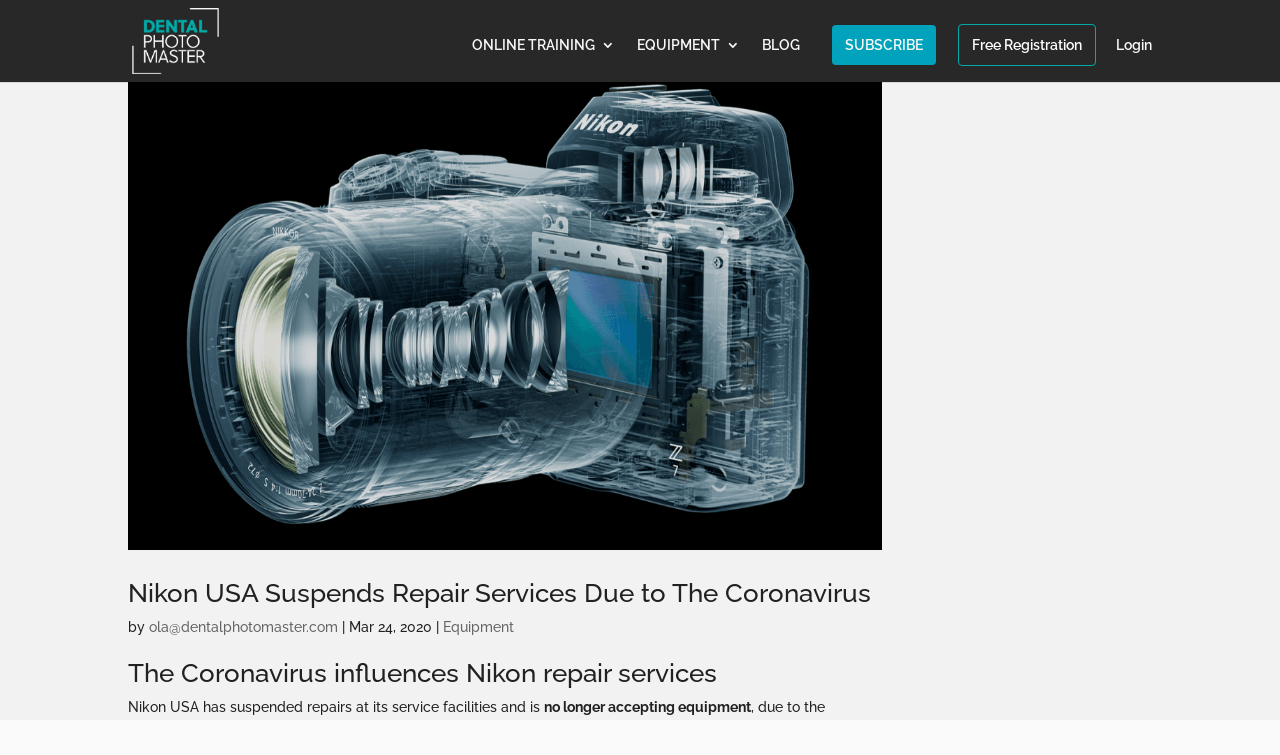

--- FILE ---
content_type: text/html; charset=UTF-8
request_url: https://www.dentalphotomaster.com/tag/usa/
body_size: 23950
content:
<!DOCTYPE html><html lang="en-US"><head><script data-no-optimize="1">var litespeed_docref=sessionStorage.getItem("litespeed_docref");litespeed_docref&&(Object.defineProperty(document,"referrer",{get:function(){return litespeed_docref}}),sessionStorage.removeItem("litespeed_docref"));</script> <meta charset="UTF-8" /><meta http-equiv="X-UA-Compatible" content="IE=edge"><link rel="pingback" href="https://www.dentalphotomaster.com/xmlrpc.php" /><link rel="preconnect" href="https://fonts.gstatic.com" crossorigin /><meta name='robots' content='index, follow, max-image-preview:large, max-snippet:-1, max-video-preview:-1' /><title>usa Archives - Dental &amp; Intraoral Digital Photography - Dental Photos</title><link rel="canonical" href="https://www.dentalphotomaster.com/tag/usa/" /><meta property="og:locale" content="en_US" /><meta property="og:type" content="article" /><meta property="og:title" content="usa Archives - Dental &amp; Intraoral Digital Photography - Dental Photos" /><meta property="og:url" content="https://www.dentalphotomaster.com/tag/usa/" /><meta property="og:site_name" content="Dental &amp; Intraoral Digital Photography - Dental Photos" /><meta name="twitter:card" content="summary_large_image" /> <script type="application/ld+json" class="yoast-schema-graph">{"@context":"https://schema.org","@graph":[{"@type":"CollectionPage","@id":"https://www.dentalphotomaster.com/tag/usa/","url":"https://www.dentalphotomaster.com/tag/usa/","name":"usa Archives - Dental &amp; Intraoral Digital Photography - Dental Photos","isPartOf":{"@id":"https://www.dentalphotomaster.com/#website"},"primaryImageOfPage":{"@id":"https://www.dentalphotomaster.com/tag/usa/#primaryimage"},"image":{"@id":"https://www.dentalphotomaster.com/tag/usa/#primaryimage"},"thumbnailUrl":"https://www.dentalphotomaster.com/wp-content/uploads/2020/03/nikon.png","breadcrumb":{"@id":"https://www.dentalphotomaster.com/tag/usa/#breadcrumb"},"inLanguage":"en-US"},{"@type":"ImageObject","inLanguage":"en-US","@id":"https://www.dentalphotomaster.com/tag/usa/#primaryimage","url":"https://www.dentalphotomaster.com/wp-content/uploads/2020/03/nikon.png","contentUrl":"https://www.dentalphotomaster.com/wp-content/uploads/2020/03/nikon.png","width":1280,"height":854},{"@type":"BreadcrumbList","@id":"https://www.dentalphotomaster.com/tag/usa/#breadcrumb","itemListElement":[{"@type":"ListItem","position":1,"name":"Home","item":"https://www.dentalphotomaster.com/"},{"@type":"ListItem","position":2,"name":"usa"}]},{"@type":"WebSite","@id":"https://www.dentalphotomaster.com/#website","url":"https://www.dentalphotomaster.com/","name":"Dental Photo Master","description":"Learn all about dental photography. Try our online training and improve your skills and become an advanced dental photographer with Dental Photo Master!","publisher":{"@id":"https://www.dentalphotomaster.com/#organization"},"potentialAction":[{"@type":"SearchAction","target":{"@type":"EntryPoint","urlTemplate":"https://www.dentalphotomaster.com/?s={search_term_string}"},"query-input":{"@type":"PropertyValueSpecification","valueRequired":true,"valueName":"search_term_string"}}],"inLanguage":"en-US"},{"@type":"Organization","@id":"https://www.dentalphotomaster.com/#organization","name":"Dental Photo Master","url":"https://www.dentalphotomaster.com/","logo":{"@type":"ImageObject","inLanguage":"en-US","@id":"https://www.dentalphotomaster.com/#/schema/logo/image/","url":"https://www.dentalphotomaster.com/wp-content/uploads/2025/04/logo-DPM-kwadrat-RGB_300.jpg","contentUrl":"https://www.dentalphotomaster.com/wp-content/uploads/2025/04/logo-DPM-kwadrat-RGB_300.jpg","width":300,"height":250,"caption":"Dental Photo Master"},"image":{"@id":"https://www.dentalphotomaster.com/#/schema/logo/image/"},"sameAs":["https://www.facebook.com/dentalphotomaster","https://www.instagram.com/dental_photo_master/","https://www.youtube.com/@DentalPhotoMaster"]}]}</script>  <script type='application/javascript'  id='pys-version-script'>console.log('PixelYourSite Free version 11.1.5.2');</script> <link rel='dns-prefetch' href='//www.googletagmanager.com' /><link rel="alternate" type="application/rss+xml" title="Dental &amp; Intraoral Digital Photography - Dental Photos &raquo; Feed" href="https://www.dentalphotomaster.com/feed/" /><link rel="alternate" type="application/rss+xml" title="Dental &amp; Intraoral Digital Photography - Dental Photos &raquo; usa Tag Feed" href="https://www.dentalphotomaster.com/tag/usa/feed/" /><meta content="dental v.1.0.0" name="generator"/><style id="litespeed-ccss">.lrm-user-modal{position:fixed;top:0;left:0;width:100%;height:100%;background:rgb(52 54 66/.9);z-index:999999;overflow-y:auto;visibility:hidden;opacity:0}ul.lrm-switcher{list-style:none!important;list-style-type:none!important;padding:0!important;margin:0!important}.lrm-user-modal-container-inner{background:#FFF}.lrm-user-modal-container{position:relative;width:98%;max-width:540px;margin:3em auto 4em;-webkit-transform:translateY(-30px);-moz-transform:translateY(-30px);-ms-transform:translateY(-30px);-o-transform:translateY(-30px);transform:translateY(-30px)}@media only screen and (min-width:600px){.lrm-user-modal-container{width:90%}}.lrm-user-modal-container .lrm-switcher:after{content:"";display:table;clear:both}.lrm-user-modal-container ul.lrm-switcher li{text-align:center;margin:0!important;padding:0!important;list-style-type:none!important}.lrm-user-modal-container .lrm-switcher.-is-not-login-only li{width:50%;float:left}.lrm-user-modal-container .lrm-switcher a{display:block!important;width:100%;height:50px;line-height:50px;text-decoration:none!important;box-shadow:none!important;border:none!important}@media only screen and (min-width:600px){.lrm-user-modal-container .lrm-switcher a{height:70px;line-height:70px}}.lrm-switch-to-link:before{line-height:1;content:"";display:inline-block;overflow:hidden;vertical-align:middle;margin-right:3px;height:24px}.lrm-form{padding:1.4em 0 0!important;margin:0}.lrm-form .fieldset{position:relative;margin:0 0 1.4em 0;padding:0 5px!important;clear:both}.lrm-form .lrm-fieldset-wrap,.lrm-form .fieldset--default{padding:0 1.4em!important}.lrm-form label{font-size:14px}.fieldset--login{display:none}.lrm-form label.image-replace{display:inline-block;position:absolute;left:15px;top:50%;bottom:auto;-webkit-transform:translateY(-50%);-moz-transform:translateY(-50%);-ms-transform:translateY(-50%);-o-transform:translateY(-50%);transform:translateY(-50%);height:21px;width:22px;overflow:hidden;color:#d2d8d8;white-space:nowrap;text-shadow:none;background-repeat:no-repeat;background-position:50%0;padding:0!important}.lrm-font-svg .lrm-form label.image-replace{height:20px;color:#fff0}.lrm-form input{margin:0;padding:0;font-size:16px;font-weight:300;height:auto!important}.lrm-form input.full-width,.lrm-form button.full-width{width:100%!important;box-sizing:border-box}.lrm-form input.has-padding,.lrm-form button.has-padding{padding:12px 20px 12px 50px}.lrm-form input.has-border{-webkit-appearance:none;-moz-appearance:none;-ms-appearance:none;-o-appearance:none;appearance:none}.lrm-form input[type=password]{padding-right:65px}.lrm-form button[type=submit]{background:#2f889a;color:#FFF;font-weight:700;border:none;-webkit-appearance:none;-moz-appearance:none;-ms-appearance:none;-o-appearance:none;appearance:none;height:auto;border-radius:5px;width:100%!important}.lrm-form button{font-size:16px;padding:8px 5px}.lrm-form button[type=submit]{font-size:20px;padding:16px 5px}.lrm-form .hide-password{display:inline-block;position:absolute;left:15px;top:50%;bottom:auto;-webkit-transform:translateY(-50%);-moz-transform:translateY(-50%);-ms-transform:translateY(-50%);-o-transform:translateY(-50%);transform:translateY(-50%);height:21px;width:22px;overflow:hidden;color:#d2d8d8;white-space:nowrap;text-shadow:none;background-repeat:no-repeat;background-position:50%0;left:unset;border-left:1px solid #000;font-size:14px;font-size:.875rem;background-position:center;padding:10px 12px;right:5px}.lrm-font-svg .lrm-form .hide-password{height:20px;color:#fff0}.lrm-form .lrm-error-message{display:inline-block;position:absolute;left:-5px;bottom:-35px;background:rgb(215 102 102/.9);padding:.8em;z-index:2;color:#FFF;font-size:13px;font-size:.8125rem;border-radius:.25em;visibility:hidden;opacity:0}.lrm-form .lrm-error-message::after{content:"";position:absolute;left:22px;bottom:100%;height:0;width:0;border-left:8px solid #fff0;border-right:8px solid #fff0;border-bottom:8px solid rgb(215 102 102/.9)}.lrm-form-message{padding:.35em 0 .3em .7em;font-size:14px;font-size:16px;line-height:1.4;text-align:left;margin:5px 0 0;border-left:4px solid #6d6d6d}.lrm-form-message:empty{display:none}p.lrm-form-bottom-message{position:absolute;width:100%;left:0;bottom:-32px;text-align:center;font-size:14px;margin:0!important}.lrm-user-modal p.lrm-form-bottom-message a{color:#FFF;text-decoration:underline}.lrm-close-form{display:block;position:absolute;width:40px;height:40px;right:0;top:-40px;background:url(/wp-content/plugins/ajax-login-and-registration-modal-popup-pro/free/assets/img/cd-icon-close.svg)no-repeat center center;text-indent:100%;white-space:nowrap;overflow:hidden;text-align:center}.lrm-signin-section,.lrm-signup-section,.lrm-reset-password-section{display:none}.lrm-position-relative{position:relative}.clearfix:after{display:table;content:"";clear:both}.lrm-integrations{text-align:center}.lrm-integrations,.lrm-integrations p{font-size:16px}.lrm-pass-strength-result{background-color:#eee;border:1px solid #ddd;color:#23282d;margin:1px 5px 5px 1px;padding:3px 5px;text-align:center;width:25em;opacity:0;display:none;width:100%}.lrm-nice-checkbox{position:absolute;z-index:-1;opacity:0;-webkit-appearance:none}.lrm-nice-checkbox__label{position:relative;padding-left:27px;font-size:14px;vertical-align:middle;margin:13px 0 3px;display:block;font-weight:400;line-height:20px}.lrm-nice-checkbox__indicator{position:absolute;top:0;left:0;width:20px;height:20px;background:#e6e6e6}.lrm-nice-checkbox__label .lrm-nice-checkbox__indicator{background:#fff0;border:2px solid #e8e8eb;border-radius:3px}.lrm-nice-checkbox__label input:checked~.lrm-nice-checkbox__indicator{background:#0b76ef;border-color:#0b76ef}.lrm-nice-checkbox__indicator:after{position:absolute;display:none;content:""}.lrm-nice-checkbox__label input:checked~.lrm-nice-checkbox__indicator:after{display:block}.lrm-nice-checkbox__label .lrm-nice-checkbox__indicator:after{top:0;left:5px;width:5px;height:11px;transform:rotate(40deg);border:solid #fff;border-width:0 2px 2px 0}[class^=lrm-ficon-],[class*=" lrm-ficon-"]{speak:none;font-style:normal;font-weight:400;font-variant:normal;text-transform:none;line-height:1;-webkit-font-smoothing:antialiased;-moz-osx-font-smoothing:grayscale;display:inline-block}[class^=lrm-ficon-]:before,[class*=" lrm-ficon-"]:before{font-size:20px}[class*=" lrm-ficon-"].lrm-switch-to-link:before{font-size:24px;margin-top:-2px}.lrm-font-svg .lrm-switch-to-link:before{width:22px;vertical-align:text-bottom}.lrm-font-svg .lrm-switch-to--login:before{background:url(/wp-content/plugins/ajax-login-and-registration-modal-popup-pro/free/assets/img/login.png)no-repeat center center;background-size:100%}.lrm-font-svg .lrm-switch-to--register:before{background:url(/wp-content/plugins/ajax-login-and-registration-modal-popup-pro/free/assets/img/user.png)no-repeat center center;background-size:100%}.lrm-font-svg .lrm-form label.lrm-username,.lrm-font-svg .lrm-form .lrm-ficon-user{background-image:url(/wp-content/plugins/ajax-login-and-registration-modal-popup-pro/free/assets/img/cd-icon-username.svg)}.lrm-font-svg .lrm-form label.lrm-email,.lrm-font-svg .lrm-form .lrm-ficon-mail{background-image:url(/wp-content/plugins/ajax-login-and-registration-modal-popup-pro/free/assets/img/cd-icon-email.svg)}.lrm-font-svg .lrm-form label.lrm-password,.lrm-font-svg .lrm-form .lrm-ficon-key{background-image:url(/wp-content/plugins/ajax-login-and-registration-modal-popup-pro/free/assets/img/cd-icon-password.svg)}.lrm-font-svg .lrm-form .hide-password,.lrm-font-svg .lrm-form .lrm-ficon-eye{padding:20px 21px;background-size:24px;text-indent:-300px;background-image:url(/wp-content/plugins/ajax-login-and-registration-modal-popup-pro/free/assets/img/iconmonstr-eye-4.svg)}.lrm-user-modal-container-inner{border-radius:.25em;overflow:hidden}.lrm-user-modal-container{x-border-radius:.25em}.lrm-user-modal-container .lrm-switcher a{background:#d2d8d8;color:#809191}.lrm-user-modal-container .lrm-switcher.-is-not-login-only li:first-child a{border-radius:.25em 0 0 0}.lrm-user-modal-container .lrm-switcher.-is-not-login-only li:last-child a{border-radius:0 .25em 0 0}.lrm-form input.has-border{border:1px solid #d2d8d8}.lrm-form button,.lrm-form button[type=submit]{background:#2f889a;color:#FFF}.lrm-form .hide-password{border-color:#d2d8d8;color:#343642}.lrm-user-modal-container input[type=email],.lrm-user-modal-container input[type=password],.lrm-user-modal-container input[type=text]{background-color:#f7f7f7;color:#000;font-weight:300;box-shadow:none;border-radius:.25em}.lrm-form button,.lrm-form button[type=submit]{color:#fff}.lrm-form button,.lrm-form button[type=submit]{background-color:#2f889a}.lrm-user-modal-container .lrm-switcher a{background-color:#d2d8d8}.lrm-user-modal-container .lrm-switcher a{color:#809191}ul{box-sizing:border-box}:root{--wp--preset--font-size--normal:16px;--wp--preset--font-size--huge:42px}html :where(img[class*=wp-image-]){height:auto;max-width:100%}:root{--wcm-btn-color:#5c7676;--wcm-btn-hover-color:--wcm-btn-hover-color}:root{--wp--preset--aspect-ratio--square:1;--wp--preset--aspect-ratio--4-3:4/3;--wp--preset--aspect-ratio--3-4:3/4;--wp--preset--aspect-ratio--3-2:3/2;--wp--preset--aspect-ratio--2-3:2/3;--wp--preset--aspect-ratio--16-9:16/9;--wp--preset--aspect-ratio--9-16:9/16;--wp--preset--color--black:#000000;--wp--preset--color--cyan-bluish-gray:#abb8c3;--wp--preset--color--white:#ffffff;--wp--preset--color--pale-pink:#f78da7;--wp--preset--color--vivid-red:#cf2e2e;--wp--preset--color--luminous-vivid-orange:#ff6900;--wp--preset--color--luminous-vivid-amber:#fcb900;--wp--preset--color--light-green-cyan:#7bdcb5;--wp--preset--color--vivid-green-cyan:#00d084;--wp--preset--color--pale-cyan-blue:#8ed1fc;--wp--preset--color--vivid-cyan-blue:#0693e3;--wp--preset--color--vivid-purple:#9b51e0;--wp--preset--gradient--vivid-cyan-blue-to-vivid-purple:linear-gradient(135deg,rgba(6,147,227,1) 0%,rgb(155,81,224) 100%);--wp--preset--gradient--light-green-cyan-to-vivid-green-cyan:linear-gradient(135deg,rgb(122,220,180) 0%,rgb(0,208,130) 100%);--wp--preset--gradient--luminous-vivid-amber-to-luminous-vivid-orange:linear-gradient(135deg,rgba(252,185,0,1) 0%,rgba(255,105,0,1) 100%);--wp--preset--gradient--luminous-vivid-orange-to-vivid-red:linear-gradient(135deg,rgba(255,105,0,1) 0%,rgb(207,46,46) 100%);--wp--preset--gradient--very-light-gray-to-cyan-bluish-gray:linear-gradient(135deg,rgb(238,238,238) 0%,rgb(169,184,195) 100%);--wp--preset--gradient--cool-to-warm-spectrum:linear-gradient(135deg,rgb(74,234,220) 0%,rgb(151,120,209) 20%,rgb(207,42,186) 40%,rgb(238,44,130) 60%,rgb(251,105,98) 80%,rgb(254,248,76) 100%);--wp--preset--gradient--blush-light-purple:linear-gradient(135deg,rgb(255,206,236) 0%,rgb(152,150,240) 100%);--wp--preset--gradient--blush-bordeaux:linear-gradient(135deg,rgb(254,205,165) 0%,rgb(254,45,45) 50%,rgb(107,0,62) 100%);--wp--preset--gradient--luminous-dusk:linear-gradient(135deg,rgb(255,203,112) 0%,rgb(199,81,192) 50%,rgb(65,88,208) 100%);--wp--preset--gradient--pale-ocean:linear-gradient(135deg,rgb(255,245,203) 0%,rgb(182,227,212) 50%,rgb(51,167,181) 100%);--wp--preset--gradient--electric-grass:linear-gradient(135deg,rgb(202,248,128) 0%,rgb(113,206,126) 100%);--wp--preset--gradient--midnight:linear-gradient(135deg,rgb(2,3,129) 0%,rgb(40,116,252) 100%);--wp--preset--font-size--small:13px;--wp--preset--font-size--medium:20px;--wp--preset--font-size--large:36px;--wp--preset--font-size--x-large:42px;--wp--preset--spacing--20:0.44rem;--wp--preset--spacing--30:0.67rem;--wp--preset--spacing--40:1rem;--wp--preset--spacing--50:1.5rem;--wp--preset--spacing--60:2.25rem;--wp--preset--spacing--70:3.38rem;--wp--preset--spacing--80:5.06rem;--wp--preset--shadow--natural:6px 6px 9px rgba(0, 0, 0, 0.2);--wp--preset--shadow--deep:12px 12px 50px rgba(0, 0, 0, 0.4);--wp--preset--shadow--sharp:6px 6px 0px rgba(0, 0, 0, 0.2);--wp--preset--shadow--outlined:6px 6px 0px -3px rgba(255, 255, 255, 1), 6px 6px rgba(0, 0, 0, 1);--wp--preset--shadow--crisp:6px 6px 0px rgba(0, 0, 0, 1)}:root{--wp--style--global--content-size:823px;--wp--style--global--wide-size:1080px}:where(body){margin:0}body{padding-top:0;padding-right:0;padding-bottom:0;padding-left:0}#cookie-notice *{-webkit-box-sizing:border-box;-moz-box-sizing:border-box;box-sizing:border-box}#cookie-notice .cookie-notice-container{display:block}#cookie-notice.cookie-notice-hidden .cookie-notice-container{display:none}.cookie-notice-container{padding:15px 30px;text-align:center;width:100%;z-index:2}.cn-close-icon{position:absolute;right:15px;top:50%;margin-top:-10px;width:15px;height:15px;opacity:.5;padding:10px;outline:none}.cn-close-icon:before,.cn-close-icon:after{position:absolute;content:" ";height:15px;width:2px;top:3px;background-color:rgb(128 128 128)}.cn-close-icon:before{transform:rotate(45deg)}.cn-close-icon:after{transform:rotate(-45deg)}#cookie-notice .cn-button{margin:0 0 0 10px;display:inline-block}#cookie-notice .cn-button:not(.cn-button-custom){font-family:-apple-system,BlinkMacSystemFont,Arial,Roboto,"Helvetica Neue",sans-serif;font-weight:400;font-size:13px;letter-spacing:.25px;line-height:20px;margin:0 0 0 10px;text-align:center;text-transform:none;display:inline-block;touch-action:manipulation;white-space:nowrap;outline:none;box-shadow:none;text-shadow:none;border:none;-webkit-border-radius:3px;-moz-border-radius:3px;border-radius:3px;text-decoration:none;padding:8.5px 10px;line-height:1;color:inherit}.cn-text-container{margin:0 0 6px 0}.cn-text-container,.cn-buttons-container{display:inline-block}@media all and (max-width:900px){.cookie-notice-container #cn-notice-text{display:block}.cookie-notice-container #cn-notice-buttons{display:block}#cookie-notice .cn-button{margin:0 5px 5px 5px}}@media all and (max-width:480px){.cookie-notice-container{padding:15px 25px}}@media screen{.clearfix:before,.clearfix:after{content:"";display:table}.clearfix:after{clear:both}}:root{--woocommerce:#720eec;--wc-green:#7ad03a;--wc-red:#a00;--wc-orange:#ffba00;--wc-blue:#2ea2cc;--wc-primary:#720eec;--wc-primary-text:#fcfbfe;--wc-secondary:#e9e6ed;--wc-secondary-text:#515151;--wc-highlight:#958e09;--wc-highligh-text:white;--wc-content-bg:#fff;--wc-subtext:#767676;--wc-form-border-color:rgba(32, 7, 7, 0.8);--wc-form-border-radius:4px;--wc-form-border-width:1px}@media only screen and (max-width:768px){:root{--woocommerce:#720eec;--wc-green:#7ad03a;--wc-red:#a00;--wc-orange:#ffba00;--wc-blue:#2ea2cc;--wc-primary:#720eec;--wc-primary-text:#fcfbfe;--wc-secondary:#e9e6ed;--wc-secondary-text:#515151;--wc-highlight:#958e09;--wc-highligh-text:white;--wc-content-bg:#fff;--wc-subtext:#767676;--wc-form-border-color:rgba(32, 7, 7, 0.8);--wc-form-border-radius:4px;--wc-form-border-width:1px}}:root{--woocommerce:#720eec;--wc-green:#7ad03a;--wc-red:#a00;--wc-orange:#ffba00;--wc-blue:#2ea2cc;--wc-primary:#720eec;--wc-primary-text:#fcfbfe;--wc-secondary:#e9e6ed;--wc-secondary-text:#515151;--wc-highlight:#958e09;--wc-highligh-text:white;--wc-content-bg:#fff;--wc-subtext:#767676;--wc-form-border-color:rgba(32, 7, 7, 0.8);--wc-form-border-radius:4px;--wc-form-border-width:1px}.is-screen-reader-text{border:0;clip:rect(1px,1px,1px,1px);-webkit-clip-path:inset(50%);clip-path:inset(50%);color:#000;height:1px;margin:-1px;overflow:hidden;padding:0;position:absolute!important;width:1px;word-wrap:normal!important;word-break:normal}.is-form-style label{display:inline-block!important}.is-form-style label{padding:0;vertical-align:middle;margin:0;width:100%;line-height:1}.is-form-style{line-height:1;position:relative;padding:0!important}.is-form-style.is-form-style-3 label{width:calc(100% - 36px)!important}.is-form-style input.is-search-input{background:#fff;background-image:none!important;color:#333;padding:0 12px;margin:0;outline:0!important;font-size:14px!important;height:36px;min-height:0;line-height:1;border-radius:0;border:1px solid #ccc!important;font-family:arial;width:100%;-webkit-box-sizing:border-box;-moz-box-sizing:border-box;box-sizing:border-box;-webkit-appearance:none;-webkit-border-radius:0}.is-form-style input.is-search-input::-ms-clear{display:none;width:0;height:0}.is-form-style input.is-search-input::-ms-reveal{display:none;width:0;height:0}.is-form-style input.is-search-input::-webkit-search-cancel-button,.is-form-style input.is-search-input::-webkit-search-decoration,.is-form-style input.is-search-input::-webkit-search-results-button,.is-form-style input.is-search-input::-webkit-search-results-decoration{display:none}.is-form-style.is-form-style-3 input.is-search-input{border-right:0!important}.is-form-style button.is-search-submit{background:0 0;border:0;box-shadow:none!important;opacity:1;padding:0!important;margin:0;line-height:0;outline:0;vertical-align:middle;width:36px;height:36px}.is-form-style .is-search-submit path{fill:#555}.is-search-icon{width:36px;padding-top:6px!important}.is-search-icon svg{width:22px;display:inline}.is-search-icon{display:inline-block!important;color:#666;background:#ededed;box-shadow:none!important;outline:0;margin:0;font-size:14px!important;border:1px solid #ccc;border-radius:0;line-height:1;height:36px;text-transform:capitalize;vertical-align:middle;-webkit-box-sizing:border-box;-moz-box-sizing:border-box;box-sizing:border-box}a,body,div,form,h1,h2,h4,h5,html,img,label,li,p,span,ul{margin:0;padding:0;border:0;outline:0;font-size:100%;-ms-text-size-adjust:100%;-webkit-text-size-adjust:100%;vertical-align:baseline;background:#fff0}body{line-height:1}ul{list-style:none}:focus{outline:0}header,nav{display:block}body{font-family:Open Sans,Arial,sans-serif;font-size:14px;color:#666;background-color:#fff;line-height:1.7em;font-weight:500;-webkit-font-smoothing:antialiased;-moz-osx-font-smoothing:grayscale}body.et_cover_background{background-size:cover!important;background-position:top!important;background-repeat:no-repeat!important;background-attachment:fixed}a{color:#2ea3f2}a{text-decoration:none}p{padding-bottom:1em}p:not(.has-background):last-of-type{padding-bottom:0}h1,h2,h4,h5{color:#333;padding-bottom:10px;line-height:1em;font-weight:500}h5 a{color:inherit}h1{font-size:30px}h2{font-size:26px}h4{font-size:18px}h5{font-size:16px}input{-webkit-appearance:none}input[type=checkbox]{-webkit-appearance:checkbox}input[type=email],input[type=password],input[type=text]{background-color:#fff;border:1px solid #bbb;padding:2px;color:#4e4e4e}input[type=text]{margin:0}button,input{font-family:inherit}img{max-width:100%;height:auto}#main-content{background-color:#fff}.container{width:80%;max-width:1080px;margin:auto;position:relative}.et-l--body ul{list-style-type:disc;padding:0 0 23px 1em;line-height:26px}@media (max-width:980px){#page-container{padding-top:80px}}*{-webkit-box-sizing:border-box;box-sizing:border-box}.et-cart-info span:before,.mobile_menu_bar:before{font-family:ETmodules!important;speak:none;font-style:normal;font-weight:400;-webkit-font-feature-settings:normal;font-feature-settings:normal;font-variant:normal;text-transform:none;line-height:1;-webkit-font-smoothing:antialiased;-moz-osx-font-smoothing:grayscale;text-shadow:0 0;direction:ltr}.et-pb-icon{content:attr(data-icon)}.et-pb-icon{font-family:ETmodules;speak:none;font-weight:400;-webkit-font-feature-settings:normal;font-feature-settings:normal;font-variant:normal;text-transform:none;line-height:1;-webkit-font-smoothing:antialiased;font-size:96px;font-style:normal;display:inline-block;-webkit-box-sizing:border-box;box-sizing:border-box;direction:ltr}.et_pb_column_1_4 h4{font-size:18px}.et_pb_column_1_4 h5{font-size:16px}.et_pb_module.et_pb_text_align_left{text-align:left}.clearfix:after{visibility:hidden;display:block;font-size:0;content:" ";clear:both;height:0}.et_builder_inner_content{position:relative;z-index:1}.et_pb_css_mix_blend_mode_passthrough{mix-blend-mode:unset!important}.et_pb_module,.et_pb_with_background{position:relative;background-size:cover;background-position:50%;background-repeat:no-repeat}.et_pb_module{-webkit-animation-timing-function:linear;animation-timing-function:linear;-webkit-animation-duration:.2s;animation-duration:.2s}@media (min-width:981px){.et_pb_section.et_section_specialty div.et_pb_row .et_pb_column .et_pb_column .et_pb_module:last-child,.et_pb_section.et_section_specialty div.et_pb_row .et_pb_column .et_pb_row_inner .et_pb_column .et_pb_module:last-child,.et_pb_section div.et_pb_row .et_pb_column .et_pb_module:last-child{margin-bottom:0}}@media (max-width:980px){.et_pb_column .et_pb_module{margin-bottom:30px}.et_pb_row .et_pb_column .et_pb_module:last-child,.et_section_specialty .et_pb_row .et_pb_column .et_pb_module:last-child{margin-bottom:0}}@media (min-width:981px){.et_pb_gutters3 .et_pb_column{margin-right:5.5%}.et_pb_gutters3 .et_pb_column_4_4{width:100%}.et_pb_gutters3 .et_pb_column_4_4 .et_pb_module{margin-bottom:2.75%}.et_pb_gutters3 .et_pb_column_3_4{width:73.625%}.et_pb_gutters3 .et_pb_column_3_4 .et_pb_module{margin-bottom:3.735%}.et_pb_gutters3 .et_pb_column_1_4{width:20.875%}.et_pb_gutters3 .et_pb_column_1_4 .et_pb_module{margin-bottom:13.174%}}@media (min-width:981px){.et_pb_gutters3 .et_pb_column_3_4>.et_pb_row_inner>.et_pb_column_4_4{width:100%}.et_pb_gutters3 .et_pb_column_3_4>.et_pb_row_inner>.et_pb_column_4_4 .et_pb_module{margin-bottom:3.735%}}@media (min-width:981px){.et_pb_gutters3 .et_pb_column_1_4 .et_pb_widget{width:100%;margin-bottom:26.347%}}#top-menu li{word-wrap:break-word}.nav li ul{border-color:#2EA3F2}.mobile_menu_bar:before,.mobile_menu_bar:after{color:#2EA3F2}.container{text-align:left;position:relative}.et_fixed_nav.et_show_nav #page-container{padding-top:80px}.et_fixed_nav #main-header{position:fixed}.et_header_style_left #et-top-navigation{padding-top:33px}.et_header_style_left #et-top-navigation nav>ul>li>a{padding-bottom:33px}.et_header_style_left .logo_container{position:absolute;height:100%;width:100%}.et_header_style_left #et-top-navigation .mobile_menu_bar{padding-bottom:24px}#logo{width:auto;margin-bottom:0;max-height:54%;display:inline-block;float:none;vertical-align:middle;-webkit-transform:translate3d(0,0,0)}span.logo_helper{display:inline-block;height:100%;vertical-align:middle;width:0}#top-menu-nav,#top-menu{line-height:0}#et-top-navigation{font-weight:600}.et-cart-info span:before{content:"";margin-right:10px;position:relative}nav#top-menu-nav,#top-menu,nav.et-menu-nav,.et-menu{float:left}#top-menu li{display:inline-block;font-size:14px;padding-right:22px}#top-menu>li:last-child{padding-right:0}#top-menu a{color:rgb(0 0 0/.6);text-decoration:none;display:block;position:relative}.container.et_menu_container{z-index:99}input[type="search"]::-webkit-search-cancel-button{-webkit-appearance:none}.et-cart-info{color:inherit}#et-top-navigation .et-cart-info{float:left;margin:-2px 0 0 22px;font-size:16px}#et-top-navigation{float:right}#top-menu li li{padding:0 20px;margin:0}#top-menu li li a{padding:6px 20px;width:200px}#top-menu .menu-item-has-children>a:first-child:after{font-family:"ETmodules";content:"3";font-size:16px;position:absolute;right:0;top:0;font-weight:800}#top-menu .menu-item-has-children>a:first-child{padding-right:20px}#top-menu li .menu-item-has-children>a:first-child{padding-right:40px}#top-menu li .menu-item-has-children>a:first-child:after{right:20px;top:6px}#et_mobile_nav_menu{float:right;display:none}.mobile_menu_bar{position:relative;display:block;line-height:0}.mobile_menu_bar:before{content:"a";font-size:32px;left:0;position:relative;top:0}.mobile_nav .select_page{display:none}@media all and (max-width:980px){.et_fixed_nav.et_show_nav #page-container{padding-top:80px}#top-menu{display:none}#et-top-navigation{margin-right:0}.et_fixed_nav #main-header{position:absolute}.et_header_style_left #et-top-navigation{padding-top:24px;display:block}.et_header_style_left #logo{max-width:50%}#et_mobile_nav_menu{display:block}#et-top-navigation .et-cart-info{margin-top:5px}}@media all and (max-width:767px){#et-top-navigation{margin-right:0}}@media all and (max-width:479px){#et-top-navigation{margin-right:0}}#main-header{line-height:23px;font-weight:500;top:0;background-color:#fff;width:100%;-webkit-box-shadow:0 1px 0 rgb(0 0 0/.1);box-shadow:0 1px 0 rgb(0 0 0/.1);position:relative;z-index:99999}.nav li li{padding:0 20px;margin:0}.nav li{position:relative;line-height:1em}.nav li li{position:relative;line-height:2em}.nav li ul{position:absolute;padding:20px 0;z-index:9999;width:240px;background:#fff;visibility:hidden;opacity:0;border-top:3px solid #2ea3f2;box-shadow:0 2px 5px rgb(0 0 0/.1);-moz-box-shadow:0 2px 5px rgb(0 0 0/.1);-webkit-box-shadow:0 2px 5px rgb(0 0 0/.1);-webkit-transform:translateZ(0);text-align:left}.nav li li ul{z-index:1000;top:-23px;left:240px}.nav li li a{font-size:14px}.et_mobile_nav_menu{float:right;display:none}.mobile_menu_bar{position:relative;display:block;line-height:0}.mobile_menu_bar:before{content:"a";font-size:32px;position:relative;left:0;top:0}.et_pb_module .mobile_menu_bar:before{top:2px}.mobile_nav .select_page{display:none}.et_pb_widget{float:left;max-width:100%;word-wrap:break-word}.et_pb_widget a{text-decoration:none;color:#666}.et_pb_widget_area .et_pb_widget a{color:inherit}.et_pb_scroll_top.et-pb-icon{text-align:center;background:rgb(0 0 0/.4);text-decoration:none;position:fixed;z-index:99999;bottom:125px;right:0;-webkit-border-top-left-radius:5px;-webkit-border-bottom-left-radius:5px;-moz-border-radius-topleft:5px;-moz-border-radius-bottomleft:5px;border-top-left-radius:5px;border-bottom-left-radius:5px;display:none;font-size:30px;padding:5px;color:#fff}.et_pb_scroll_top:before{content:"2"}.et_pb_section{position:relative;background-color:#fff;background-position:50%;background-size:100%;background-size:cover}@media (min-width:981px){.et_pb_section{padding:4%0}}@media (max-width:980px){.et_pb_section{padding:50px 0}}.et_pb_row{width:80%;max-width:1080px;margin:auto;position:relative}.et_pb_row_inner{width:100%;position:relative}.et_pb_row:after,.et_pb_row_inner:after{content:"";display:block;clear:both;visibility:hidden;line-height:0;height:0;width:0}.et_pb_column{float:left;background-size:cover;background-position:50%;position:relative;z-index:2;min-height:1px}.et_pb_column--with-menu{z-index:3}.et_pb_row .et_pb_column.et-last-child,.et_pb_row .et_pb_column:last-child,.et_pb_row_inner .et_pb_column.et-last-child,.et_pb_row_inner .et_pb_column:last-child{margin-right:0!important}.et_pb_column,.et_pb_row,.et_pb_row_inner{background-size:cover;background-position:50%;background-repeat:no-repeat}@media (min-width:981px){.et_pb_row{padding:2%0}.et_pb_column_3_4 .et_pb_row_inner{padding:3.735%0}.et_section_specialty>.et_pb_row{padding:0}.et_pb_row_inner{width:100%}.et_pb_row .et_pb_column.et-last-child,.et_pb_row .et_pb_column:last-child,.et_pb_row_inner .et_pb_column.et-last-child,.et_pb_row_inner .et_pb_column:last-child{margin-right:0!important}}@media (max-width:980px){.et_pb_row{max-width:1080px}.et_pb_column .et_pb_row_inner,.et_pb_row{padding:30px 0}.et_section_specialty>.et_pb_row{padding:0}.et_pb_column{width:100%;margin-bottom:30px}.et_pb_row .et_pb_column.et-last-child,.et_pb_row .et_pb_column:last-child{margin-bottom:0}.et_section_specialty .et_pb_row>.et_pb_column{padding-bottom:0}}@media (max-width:479px){.et_pb_row .et_pb_column.et_pb_column_1_4{width:100%;margin:0 0 30px}.et_pb_row .et_pb_column.et_pb_column_1_4:last-child{margin-bottom:0}.et_pb_column{width:100%!important}}.et-menu li{display:inline-block;font-size:14px;padding-right:22px}.et-menu>li:last-child{padding-right:0}.et-menu a{color:rgb(0 0 0/.6);text-decoration:none;display:block;position:relative}.et-menu li>a{padding-bottom:29px;word-wrap:break-word}.et_pb_menu__wrap .mobile_menu_bar{-webkit-transform:translateY(3%);transform:translateY(3%)}.et_pb_menu__wrap .mobile_menu_bar:before{top:0}@media (max-width:980px){.et-menu{display:none}.et_mobile_nav_menu{display:block;margin-top:-1px}}.et_pb_menu .et-menu-nav,.et_pb_menu .et-menu-nav>ul{float:none}.et_pb_menu .et-menu-nav>ul{padding:0!important;line-height:1.7em}.et_pb_menu_inner_container{position:relative}.et_pb_menu .et_pb_menu__wrap{-webkit-box-flex:1;-ms-flex:1 1 auto;flex:1 1 auto;display:-webkit-box;display:-ms-flexbox;display:flex;-webkit-box-pack:start;-ms-flex-pack:start;justify-content:flex-start;-webkit-box-align:stretch;-ms-flex-align:stretch;align-items:stretch;-ms-flex-wrap:wrap;flex-wrap:wrap;opacity:1}.et_pb_menu .et_pb_menu__menu{-webkit-box-flex:0;-ms-flex:0 1 auto;flex:0 1 auto;-webkit-box-pack:start;-ms-flex-pack:start;justify-content:flex-start}.et_pb_menu .et_pb_menu__menu,.et_pb_menu .et_pb_menu__menu>nav,.et_pb_menu .et_pb_menu__menu>nav>ul{display:-webkit-box;display:-ms-flexbox;display:flex;-webkit-box-align:stretch;-ms-flex-align:stretch;align-items:stretch}.et_pb_menu .et_pb_menu__menu>nav>ul{-ms-flex-wrap:wrap;flex-wrap:wrap;-webkit-box-pack:start;-ms-flex-pack:start;justify-content:flex-start}.et_pb_menu .et_pb_menu__menu>nav>ul>li{position:relative;display:-webkit-box;display:-ms-flexbox;display:flex;-webkit-box-align:stretch;-ms-flex-align:stretch;align-items:stretch;margin:0}.et_pb_menu--without-logo .et_pb_menu__menu>nav>ul{padding:0!important}.et_pb_menu--without-logo .et_pb_menu__menu>nav>ul>li{margin-top:8px}.et_pb_menu--without-logo .et_pb_menu__menu>nav>ul>li>a{padding-bottom:8px}.et_pb_menu .et-menu{margin-left:-11px;margin-right:-11px}.et_pb_menu .et-menu>li{padding-left:11px;padding-right:11px}.et_pb_menu--style-centered .et_pb_menu__menu>nav>ul,.et_pb_menu--style-centered .et_pb_menu__wrap{-webkit-box-pack:center;-ms-flex-pack:center;justify-content:center}@media (max-width:980px){.et_pb_menu .et_pb_menu__menu{display:none}.et_pb_menu .et_mobile_nav_menu{float:none;margin:0 6px;display:-webkit-box;display:-ms-flexbox;display:flex;-webkit-box-align:center;-ms-flex-align:center;align-items:center}}.et_pb_text{word-wrap:break-word}.et_pb_text>:last-child{padding-bottom:0}.et_pb_text_inner{position:relative}.et_pb_title_container h1{font-size:26px}.et_pb_title_container{display:block;max-width:100%;word-wrap:break-word;z-index:98;position:relative}p.et_pb_title_meta_container{padding-bottom:1em}.et_pb_bg_layout_light p.et_pb_title_meta_container,.et_pb_bg_layout_light p.et_pb_title_meta_container a{color:#666}@media (max-width:767px){.et_pb_title_container h1{font-size:18px}}.et_pb_image{margin-left:auto;margin-right:auto;line-height:0}.et_pb_image{display:block}.et_pb_image .et_pb_image_wrap{display:inline-block;position:relative;max-width:100%}.et_pb_image img{position:relative}.et_pb_widget_area_left{border-right:1px solid rgb(0 0 0/.1);padding-right:30px}@media (max-width:980px){.et_pb_widget_area_left{padding-right:0;border-right:none}.et_pb_column .et_pb_widget{margin:0 5.5% 7.5%0;width:47.25%;clear:none;float:left}.et_pb_column .et_pb_widget:nth-child(2n){margin-right:0}.et_pb_column .et_pb_widget:nth-child(odd){clear:both}}@media (max-width:767px){.et_pb_column .et_pb_widget{margin-right:0;width:100%}}@media (max-width:479px){.et_pb_column .et_pb_widget{margin-right:0;margin-bottom:11.5%;width:100%}}.et_pb_social_media_follow_network_name{display:none}.et_pb_text_align_left{text-align:left}.el-blog-widget .el-single-post{border-bottom:1px dotted #ddd;overflow:hidden;padding:15px 0}.el-blog-widget .el-single-post:last-child{border-bottom:none}.el-blog-widget .el-single-post-thumbnail{width:50px;margin-right:15px;float:left}.el-blog-widget .el-single-post-data{width:calc(100% - 65px);float:right}.el-blog-widget .el-single-post .post-title{padding:0}.el-blog-widget .el-single-post-meta{margin-top:10px;font-size:12px}*{word-wrap:break-word;word-break:break-word}body.custom-background{background-color:#fafafa}body{font-size:14px}body{color:#212121}h1,h2,h4,h5{color:#212121}.mobile_menu_bar:before,.mobile_menu_bar:after{color:#000}.nav li ul{border-color:#000}a{color:#000}#main-header,#main-header .nav li ul{background-color:#000}.nav li ul{border-color:#00aba8}#top-menu a,#et-top-navigation .et-cart-info{color:#f9f9f9}#main-header .nav li ul a{color:#fcfcfc}@media only screen and (min-width:981px){.et_header_style_left #et-top-navigation{padding:30px 0 0 0}.et_header_style_left #et-top-navigation nav>ul>li>a{padding-bottom:30px}#logo{max-height:59%}}@media only screen and (min-width:1350px){.et_pb_row{padding:27px 0}.et_pb_section{padding:54px 0}}@media only screen and (max-width:980px){#main-header,#main-header .nav li ul{background-color:#fff}.mobile_menu_bar:before,#top-menu a,#et-top-navigation .et-cart-info{color:rgb(0 0 0/.6)}}h1,h2,h4,h5{font-family:"Raleway",Helvetica,Arial,Lucida,sans-serif}body,input{font-family:"Raleway",Helvetica,Arial,Lucida,sans-serif}.lrm-form-message{padding:.35em 0 .8em .7em;font-size:14px;font-size:20px;line-height:1.4;text-align:left;margin:5px 0 0;border-left:9px solid #00A3BB;margin-bottom:20px;padding-bottom:0.8em!important}#et-top-navigation .et-cart-info{float:left;margin:8px 0 0 18px;font-size:16px;display:none}.lrm-user-modal-container{margin:10%auto 4em}.et_fixed_nav #main-header{z-index:999999}#top-menu>li>.sub-menu{display:none}#top-menu>li:last-child{position:fixed;margin-top:15px}#et-main-area{margin-top:-11px!important}@media only screen and (min-width:981px){#logo{max-height:66px!important}}.et_pb_widget_area_left{border-right:0 solid rgb(0 0 0/.1)}.et_pb_menu ul>li>a{padding:14px 20px!important}#top-menu li li a{padding:2px 20px}.et-l--body ul{padding:0 0 23px 2.5em;padding-bottom:23px}li{list-style-position:outside}.mobile_menu_bar::before{color:#fff}@media only screen and (max-width:980px){#main-header,#main-header .nav li ul{background-color:#282828}}.zielone h2{margin-top:20px}.menu_cta2{color:rgb(0 171 168);padding:0!important;border-radius:4px;border-color:rgb(0 171 168);border:1px solid!important;margin-right:20px;margin-left:0}.menu_cta2 a{color:white!important;padding:13px 13px 13px 13px!important}#top-menu li .menu-item-has-children>a:first-child{font-size:13px}#top-menu li .menu-item-has-children>a{font-size:13px}#top-menu li li a{font-size:13px}#top-menu li .menu-item-has-children>a:first-child::after{right:20px;top:1px}.nav li li{position:relative;line-height:1.6em}.lrm-form button,.lrm-form button[type="submit"]{background:#00A3BB;color:#FFF}@media only screen and (max-width:479px){.menu_cta2{margin-top:20px;margin-bottom:5px;width:90%;margin-left:10px}}p.lrm-form-bottom-message{font-weight:700;font-size:18px}.breadcrumb_last{color:#02BCD4}nav#top-menu-nav,#top-menu,nav.et-menu-nav,.et-menu{float:left;margin-top:-3px}#main-content{background-color:#F2F2F2!important}.container:before{width:0px!important;background-color:transparent!important}@media only screen and (max-width:980px){.menu_cta2{margin-top:20px;margin-bottom:5px;width:90%;margin-left:10px}}#main-header,#main-header .nav li ul{background-color:#282828!important}.mobile_menu_bar::before{color:white!important}#top-menu>li:last-child{position:inherit!important;margin-top:5px!important}.btn-sub{display:inline-block;line-height:1em;background-color:#00A3BB;color:#fff!important;padding:0px!important;border-radius:4px;margin-left:10px}.btn-sub a{color:#fff;display:block;position:relative;padding:13px 13px 13px 13px!important}#divi_blog_extras-3 .el-blog-widget .el-single-post-meta span{color:#bcbcbc}.is-ajax-search .is-loader-image{display:none;position:absolute;top:50%;transform:translateY(-50%);height:25px;right:5px;z-index:9999;width:25px;background-repeat:no-repeat;background-size:contain}.is-ajax-search label{position:relative}.et_pb_section_1_tb_body.et_pb_section{padding-top:15px;padding-bottom:0;background-color:#e0e0e0!important}.et_pb_row_0_tb_body.et_pb_row{padding-top:0px!important;padding-bottom:9px!important;padding-top:0;padding-bottom:9px}.et_pb_menu_0_tb_body.et_pb_menu ul li a{color:#000000!important}.et_pb_menu_0_tb_body .mobile_nav .mobile_menu_bar:before{color:#000}.et_pb_section_3_tb_body.et_pb_section{padding-top:2px;padding-bottom:0;background-color:#f9f9f9!important}.et_pb_row_1_tb_body.et_pb_row{padding-top:2px!important;padding-bottom:0px!important;padding-top:2px;padding-bottom:0}.et_pb_text_0_tb_body{padding-top:0px!important;margin-top:0px!important}.et_pb_section_4_tb_body.et_pb_section{padding-top:13px;background-color:#f9f9f9!important}.et_pb_row_inner_0_tb_body.et_pb_row_inner{padding-top:24px!important;padding-bottom:0px!important}.et_pb_column .et_pb_row_inner_0_tb_body{padding-top:24px;padding-bottom:0}.et_pb_post_title_0_tb_body .et_pb_title_container h1.entry-title{font-weight:700;font-size:30px}.et_pb_section .et_pb_post_title_0_tb_body.et_pb_post_title{margin-bottom:-4px!important}.et_pb_text_1_tb_body.et_pb_text{color:#11b0e5!important}.et_pb_text_1_tb_body{font-weight:700;text-transform:uppercase;font-size:20px;padding-bottom:1px!important;margin-top:1%!important}.et_pb_row_inner_1_tb_body.et_pb_row_inner{padding-bottom:0px!important}.et_pb_column .et_pb_row_inner_1_tb_body{padding-bottom:0}.et_pb_image_0_tb_body{margin-top:-1%!important;margin-bottom:14px!important;text-align:left;margin-left:0}.et_pb_row_inner_2_tb_body.et_pb_row_inner{padding-top:0px!important}.et_pb_column .et_pb_row_inner_2_tb_body{padding-top:0}.et_pb_post_content_0_tb_body.et_pb_post_content a{color:#42b0e2!important}.et_pb_post_content_0_tb_body h2{font-weight:600;color:#00b4b1!important}.et_pb_sidebar_0_tb_body{padding-top:0;margin-top:0px!important}@media only screen and (max-width:980px){.et_pb_image_0_tb_body .et_pb_image_wrap img{width:auto}}@media only screen and (max-width:767px){.et_pb_section_1_tb_body{display:none!important}.et_pb_image_0_tb_body .et_pb_image_wrap img{width:auto}}</style><link rel="preload" data-asynced="1" data-optimized="2" as="style" onload="this.onload=null;this.rel='stylesheet'" href="https://www.dentalphotomaster.com/wp-content/litespeed/ucss/1b63a1f4d87604269c9ef1ab933d79bc.css?ver=92d56" /><script type="litespeed/javascript">!function(a){"use strict";var b=function(b,c,d){function e(a){return h.body?a():void setTimeout(function(){e(a)})}function f(){i.addEventListener&&i.removeEventListener("load",f),i.media=d||"all"}var g,h=a.document,i=h.createElement("link");if(c)g=c;else{var j=(h.body||h.getElementsByTagName("head")[0]).childNodes;g=j[j.length-1]}var k=h.styleSheets;i.rel="stylesheet",i.href=b,i.media="only x",e(function(){g.parentNode.insertBefore(i,c?g:g.nextSibling)});var l=function(a){for(var b=i.href,c=k.length;c--;)if(k[c].href===b)return a();setTimeout(function(){l(a)})};return i.addEventListener&&i.addEventListener("load",f),i.onloadcssdefined=l,l(f),i};"undefined"!=typeof exports?exports.loadCSS=b:a.loadCSS=b}("undefined"!=typeof global?global:this);!function(a){if(a.loadCSS){var b=loadCSS.relpreload={};if(b.support=function(){try{return a.document.createElement("link").relList.supports("preload")}catch(b){return!1}},b.poly=function(){for(var b=a.document.getElementsByTagName("link"),c=0;c<b.length;c++){var d=b[c];"preload"===d.rel&&"style"===d.getAttribute("as")&&(a.loadCSS(d.href,d,d.getAttribute("media")),d.rel=null)}},!b.support()){b.poly();var c=a.setInterval(b.poly,300);a.addEventListener&&a.addEventListener("load",function(){b.poly(),a.clearInterval(c)}),a.attachEvent&&a.attachEvent("onload",function(){a.clearInterval(c)})}}}(this);</script> <script type="litespeed/javascript" data-src="https://www.dentalphotomaster.com/wp-includes/js/jquery/jquery.js?ver=3.7.1" id="jquery-core-js"></script> <script id="pys-js-extra" type="litespeed/javascript">var pysOptions={"staticEvents":[],"dynamicEvents":[],"triggerEvents":[],"triggerEventTypes":[],"debug":"","siteUrl":"https://www.dentalphotomaster.com","ajaxUrl":"https://www.dentalphotomaster.com/wp-admin/admin-ajax.php","ajax_event":"ea3ba77cf4","enable_remove_download_url_param":"1","cookie_duration":"7","last_visit_duration":"60","enable_success_send_form":"","ajaxForServerEvent":"1","ajaxForServerStaticEvent":"1","useSendBeacon":"1","send_external_id":"1","external_id_expire":"180","track_cookie_for_subdomains":"1","google_consent_mode":"1","gdpr":{"ajax_enabled":!1,"all_disabled_by_api":!1,"facebook_disabled_by_api":!1,"analytics_disabled_by_api":!1,"google_ads_disabled_by_api":!1,"pinterest_disabled_by_api":!1,"bing_disabled_by_api":!1,"reddit_disabled_by_api":!1,"externalID_disabled_by_api":!1,"facebook_prior_consent_enabled":!0,"analytics_prior_consent_enabled":!0,"google_ads_prior_consent_enabled":null,"pinterest_prior_consent_enabled":!0,"bing_prior_consent_enabled":!0,"cookiebot_integration_enabled":!1,"cookiebot_facebook_consent_category":"marketing","cookiebot_analytics_consent_category":"statistics","cookiebot_tiktok_consent_category":"marketing","cookiebot_google_ads_consent_category":"marketing","cookiebot_pinterest_consent_category":"marketing","cookiebot_bing_consent_category":"marketing","consent_magic_integration_enabled":!1,"real_cookie_banner_integration_enabled":!1,"cookie_notice_integration_enabled":!1,"cookie_law_info_integration_enabled":!1,"analytics_storage":{"enabled":!0,"value":"granted","filter":!1},"ad_storage":{"enabled":!0,"value":"granted","filter":!1},"ad_user_data":{"enabled":!0,"value":"granted","filter":!1},"ad_personalization":{"enabled":!0,"value":"granted","filter":!1}},"cookie":{"disabled_all_cookie":!1,"disabled_start_session_cookie":!1,"disabled_advanced_form_data_cookie":!1,"disabled_landing_page_cookie":!1,"disabled_first_visit_cookie":!1,"disabled_trafficsource_cookie":!1,"disabled_utmTerms_cookie":!1,"disabled_utmId_cookie":!1},"tracking_analytics":{"TrafficSource":"direct","TrafficLanding":"undefined","TrafficUtms":[],"TrafficUtmsId":[]},"GATags":{"ga_datalayer_type":"default","ga_datalayer_name":"dataLayerPYS"},"woo":{"enabled":!0,"enabled_save_data_to_orders":!0,"addToCartOnButtonEnabled":!0,"addToCartOnButtonValueEnabled":!0,"addToCartOnButtonValueOption":"price","singleProductId":null,"removeFromCartSelector":"form.woocommerce-cart-form .remove","addToCartCatchMethod":"add_cart_hook","is_order_received_page":!1,"containOrderId":!1},"edd":{"enabled":!1},"cache_bypass":"1770076126"}</script> 
 <script type="litespeed/javascript" data-src="https://www.googletagmanager.com/gtag/js?id=G-385GD7EERZ" id="google_gtagjs-js"></script> <script id="google_gtagjs-js-after" type="litespeed/javascript">window.dataLayer=window.dataLayer||[];function gtag(){dataLayer.push(arguments)}
gtag("set","linker",{"domains":["www.dentalphotomaster.com"]});gtag("js",new Date());gtag("set","developer_id.dZTNiMT",!0);gtag("config","G-385GD7EERZ");window._googlesitekit=window._googlesitekit||{};window._googlesitekit.throttledEvents=[];window._googlesitekit.gtagEvent=(name,data)=>{var key=JSON.stringify({name,data});if(!!window._googlesitekit.throttledEvents[key]){return}window._googlesitekit.throttledEvents[key]=!0;setTimeout(()=>{delete window._googlesitekit.throttledEvents[key]},5);gtag("event",name,{...data,event_source:"site-kit"})}</script> <link rel="https://api.w.org/" href="https://www.dentalphotomaster.com/wp-json/" /><link rel="alternate" title="JSON" type="application/json" href="https://www.dentalphotomaster.com/wp-json/wp/v2/tags/6876" /><link rel="EditURI" type="application/rsd+xml" title="RSD" href="https://www.dentalphotomaster.com/xmlrpc.php?rsd" /><meta name="generator" content="WordPress 6.9" /><meta name="generator" content="WooCommerce 10.4.3" /><meta name="generator" content="Site Kit by Google 1.171.0" /><meta name="viewport" content="width=device-width, initial-scale=1.0, maximum-scale=1.0, user-scalable=0" />	<noscript><style>.woocommerce-product-gallery{ opacity: 1 !important; }</style></noscript> <script type='application/javascript' id='pys-config-warning-script'>console.warn('PixelYourSite: no pixel configured.');</script>  <script type="litespeed/javascript">(function(w,d,s,l,i){w[l]=w[l]||[];w[l].push({'gtm.start':new Date().getTime(),event:'gtm.js'});var f=d.getElementsByTagName(s)[0],j=d.createElement(s),dl=l!='dataLayer'?'&l='+l:'';j.async=!0;j.src='https://www.googletagmanager.com/gtm.js?id='+i+dl;f.parentNode.insertBefore(j,f)})(window,document,'script','dataLayer','GTM-PS9PSM5')</script> <meta name="facebook-domain-verification" content="u5idamruxpsdz6f8nxml3xhhigfrlz"> <script type="litespeed/javascript" data-src="https://www.googletagmanager.com/gtag/js?id=G-SMXY1V9MLX"></script> <script type="litespeed/javascript">window.dataLayer=window.dataLayer||[];function gtag(){dataLayer.push(arguments)}
gtag('js',new Date());gtag('config','G-SMXY1V9MLX')</script> <link rel="icon" href="https://www.dentalphotomaster.com/wp-content/uploads/2020/06/cropped-logo-32x32.png" sizes="32x32" /><link rel="icon" href="https://www.dentalphotomaster.com/wp-content/uploads/2020/06/cropped-logo-192x192.png" sizes="192x192" /><link rel="apple-touch-icon" href="https://www.dentalphotomaster.com/wp-content/uploads/2020/06/cropped-logo-180x180.png" /><meta name="msapplication-TileImage" content="https://www.dentalphotomaster.com/wp-content/uploads/2020/06/cropped-logo-270x270.png" /></head><body class="archive tag tag-usa tag-6876 custom-background wp-theme-Divi wp-child-theme-dental theme-Divi et-tb-has-template et-tb-has-footer cookies-not-set woocommerce-no-js Divi et_button_no_icon et_pb_button_helper_class et_fixed_nav et_show_nav et_primary_nav_dropdown_animation_fade et_secondary_nav_dropdown_animation_fade et_header_style_left et_cover_background et_pb_gutter osx et_pb_gutters3 et_smooth_scroll et_right_sidebar et_divi_theme et-db currency-usd"><noscript>
<img height="1" width="1" style="display:none" alt="fbpx"
src="https://www.facebook.com/tr?id=1228565397196585&ev=PageView&noscript=1" />
</noscript><div id="page-container"><div id="et-boc" class="et-boc"><header id="main-header" data-height-onload="60"><div class="container clearfix et_menu_container"><div class="logo_container">
<span class="logo_helper"></span>
<a href="https://www.dentalphotomaster.com/">
<img data-lazyloaded="1" src="[data-uri]" data-src="https://www.dentalphotomaster.com/wp-content/uploads/2020/06/logo.png" width="121" height="92" alt="Dental &amp; Intraoral Digital Photography - Dental Photos" id="logo" data-height-percentage="59" />
</a></div><div id="et-top-navigation" data-height="60" data-fixed-height="60"><nav id="top-menu-nav"><ul id="top-menu" class="nav"><li class="menu-item menu-item-type-post_type menu-item-object-page menu-item-has-children menu-item-20792"><a href="https://www.dentalphotomaster.com/all-courses/">ONLINE TRAINING</a><ul class="sub-menu"><li class="menu-item menu-item-type-taxonomy menu-item-object-course-category menu-item-has-children menu-item-20793"><a href="https://www.dentalphotomaster.com/course-category/photography-fundamentals/">Photography Fundamentals</a><ul class="sub-menu"><li class="menu-item menu-item-type-post_type menu-item-object-course menu-item-20794"><a href="https://www.dentalphotomaster.com/course/introduction-photography-fundamentals/">Introduction</a></li><li class="menu-item menu-item-type-post_type menu-item-object-course menu-item-20795"><a href="https://www.dentalphotomaster.com/course/basics-photography-fundamentals/">Basics</a></li><li class="menu-item menu-item-type-post_type menu-item-object-course menu-item-20796"><a href="https://www.dentalphotomaster.com/course/camera/">Camera</a></li><li class="menu-item menu-item-type-post_type menu-item-object-course menu-item-20797"><a href="https://www.dentalphotomaster.com/course/lens/">Lens</a></li><li class="menu-item menu-item-type-post_type menu-item-object-course menu-item-24785"><a href="https://www.dentalphotomaster.com/course/flash/">Flash</a></li></ul></li><li class="menu-item menu-item-type-taxonomy menu-item-object-course-category menu-item-has-children menu-item-20798"><a href="https://www.dentalphotomaster.com/course-category/dental-photography-cameras/">Cameras</a><ul class="sub-menu"><li class="menu-item menu-item-type-post_type menu-item-object-course menu-item-20799"><a href="https://www.dentalphotomaster.com/course/camera-review/">Camera Review</a></li><li class="menu-item menu-item-type-post_type menu-item-object-course menu-item-20800"><a href="https://www.dentalphotomaster.com/course/nikon-d750/">Camera Nikon D750</a></li><li class="menu-item menu-item-type-post_type menu-item-object-course menu-item-20801"><a href="https://www.dentalphotomaster.com/course/nikon-d800/">Camera Nikon D800</a></li><li class="menu-item menu-item-type-post_type menu-item-object-course menu-item-20802"><a href="https://www.dentalphotomaster.com/course/nikon-d7100/">Camera Nikon D7100</a></li><li class="menu-item menu-item-type-post_type menu-item-object-course menu-item-20803"><a href="https://www.dentalphotomaster.com/course/canon-7d-mark-ii/">Camera Canon 7D Mark II</a></li><li class="menu-item menu-item-type-post_type menu-item-object-course menu-item-20804"><a href="https://www.dentalphotomaster.com/course/canon-eos-6d/">Camera Canon 6D</a></li><li class="menu-item menu-item-type-post_type menu-item-object-course menu-item-20805"><a href="https://www.dentalphotomaster.com/course/canon-eos-5d-mark-iii/">Camera Canon 5D Mark III</a></li><li class="menu-item menu-item-type-post_type menu-item-object-course menu-item-20806"><a href="https://www.dentalphotomaster.com/course/canon-eos-70d/">Camera Canon EOS 70D</a></li><li class="menu-item menu-item-type-post_type menu-item-object-course menu-item-24789"><a href="https://www.dentalphotomaster.com/course/dslr-vs-mirrorles/">DSLR vs. Mirrorles</a></li></ul></li><li class="menu-item menu-item-type-taxonomy menu-item-object-course-category menu-item-has-children menu-item-20807"><a href="https://www.dentalphotomaster.com/course-category/quick-guides/">Quick Guides</a><ul class="sub-menu"><li class="menu-item menu-item-type-post_type menu-item-object-course menu-item-20808"><a href="https://www.dentalphotomaster.com/course/canon-7d-mark-ii/">Camera Canon 7D Mark II</a></li><li class="menu-item menu-item-type-post_type menu-item-object-course menu-item-20809"><a href="https://www.dentalphotomaster.com/course/nikon-d750/">Camera Nikon D750</a></li></ul></li><li class="menu-item menu-item-type-taxonomy menu-item-object-course-category menu-item-has-children menu-item-20810"><a href="https://www.dentalphotomaster.com/course-category/dental-photography-lenses/">Lenses</a><ul class="sub-menu"><li class="menu-item menu-item-type-post_type menu-item-object-course menu-item-20811"><a href="https://www.dentalphotomaster.com/course/macro-lens/">Macro Lenses</a></li><li class="menu-item menu-item-type-post_type menu-item-object-course menu-item-20812"><a href="https://www.dentalphotomaster.com/course/lenses-for-canon-cameras/">Lenses For CANON Cameras</a></li><li class="menu-item menu-item-type-post_type menu-item-object-course menu-item-20813"><a href="https://www.dentalphotomaster.com/course/lenses-for-nikon-cameras/">Lenses For NIKON Cameras</a></li></ul></li><li class="menu-item menu-item-type-taxonomy menu-item-object-course-category menu-item-has-children menu-item-20822"><a href="https://www.dentalphotomaster.com/course-category/dental-photography-flashes/">Flashes</a><ul class="sub-menu"><li class="menu-item menu-item-type-post_type menu-item-object-course menu-item-20824"><a href="https://www.dentalphotomaster.com/course/macro-flash/">Macro flash</a></li><li class="menu-item menu-item-type-post_type menu-item-object-course menu-item-20825"><a href="https://www.dentalphotomaster.com/course/canon-mr-14ex-ii-macro-ring-flash/">Flash CANON MR-14 EX II</a></li><li class="menu-item menu-item-type-post_type menu-item-object-course menu-item-20826"><a href="https://www.dentalphotomaster.com/course/canon-mt-24-ex-flash/">Flash Canon MT-24 EX</a></li><li class="menu-item menu-item-type-post_type menu-item-object-course menu-item-20827"><a href="https://www.dentalphotomaster.com/course/canon-speedlite-270-ex-ii/">Flash Canon Speedlite 270 EXII</a></li><li class="menu-item menu-item-type-post_type menu-item-object-course menu-item-20828"><a href="https://www.dentalphotomaster.com/course/nikon-r1c1/">Flash Nikon R1C1</a></li><li class="menu-item menu-item-type-post_type menu-item-object-course menu-item-20829"><a href="https://www.dentalphotomaster.com/course/metz-15-ms-1-macro-ring-light/">Flash METZ 15 MS-1 Macro Ring Light</a></li></ul></li><li class="menu-item menu-item-type-taxonomy menu-item-object-course-category menu-item-has-children menu-item-20830"><a href="https://www.dentalphotomaster.com/course-category/accessories-for-dental-photography/">Accessories</a><ul class="sub-menu"><li class="menu-item menu-item-type-post_type menu-item-object-course menu-item-20831"><a href="https://www.dentalphotomaster.com/course/introduction-to-the-accesories/">Introduction</a></li><li class="menu-item menu-item-type-post_type menu-item-object-course menu-item-20832"><a href="https://www.dentalphotomaster.com/course/contrasters/">Contrasters</a></li><li class="menu-item menu-item-type-post_type menu-item-object-course menu-item-20833"><a href="https://www.dentalphotomaster.com/course/mirrors/">Mirrors</a></li><li class="menu-item menu-item-type-post_type menu-item-object-course menu-item-20834"><a href="https://www.dentalphotomaster.com/course/retractors/">Retractors</a></li></ul></li><li class="menu-item menu-item-type-taxonomy menu-item-object-course-category menu-item-has-children menu-item-20835"><a href="https://www.dentalphotomaster.com/course-category/dental-photography-portfolio/">Dental Portfolio</a><ul class="sub-menu"><li class="menu-item menu-item-type-post_type menu-item-object-course menu-item-20836"><a href="https://www.dentalphotomaster.com/course/introduction-for-dental-portfolio-theory/">Introduction</a></li><li class="menu-item menu-item-type-post_type menu-item-object-course menu-item-20837"><a href="https://www.dentalphotomaster.com/course/dental-portfolio-theory/">Theory</a></li><li class="menu-item menu-item-type-post_type menu-item-object-course menu-item-20838"><a href="https://www.dentalphotomaster.com/course/dental-portfolio-in-dental-office/">Portfolio in Dental Office</a></li><li class="menu-item menu-item-type-post_type menu-item-object-course menu-item-20839"><a href="https://www.dentalphotomaster.com/course/dental-portfolio-in-studio/">Portfolio in Studio</a></li><li class="menu-item menu-item-type-post_type menu-item-object-course menu-item-20840"><a href="https://www.dentalphotomaster.com/course/digital-smile-design-photos/">Digital Smile Design Photos</a></li></ul></li><li class="menu-item menu-item-type-taxonomy menu-item-object-course-category menu-item-20841"><a href="https://www.dentalphotomaster.com/course-category/surgical-photo-documentation/">Surgical Photo Documentation</a></li><li class="menu-item menu-item-type-taxonomy menu-item-object-course-category menu-item-has-children menu-item-20842"><a href="https://www.dentalphotomaster.com/course-category/communication-color-laboratory/">Communication Color &amp; Laboratory</a><ul class="sub-menu"><li class="menu-item menu-item-type-post_type menu-item-object-course menu-item-20843"><a href="https://www.dentalphotomaster.com/course/introduction-communication-color-laboratory/">Introduction</a></li><li class="menu-item menu-item-type-post_type menu-item-object-course menu-item-20844"><a href="https://www.dentalphotomaster.com/course/color-transfer/">Color Transfer</a></li><li class="menu-item menu-item-type-post_type menu-item-object-course menu-item-30979"><a href="https://www.dentalphotomaster.com/course/elab-perfect-shade-matching/">eLAB – Perfect Shade Matching</a></li></ul></li><li class="menu-item menu-item-type-taxonomy menu-item-object-course-category menu-item-has-children menu-item-20845"><a href="https://www.dentalphotomaster.com/course-category/dental-photography-hints-tips/">Hints &#038; Tips</a><ul class="sub-menu"><li class="menu-item menu-item-type-post_type menu-item-object-course menu-item-20846"><a href="https://www.dentalphotomaster.com/course/camera-maintenance/">Camera Maintenance</a></li></ul></li><li class="menu-item menu-item-type-taxonomy menu-item-object-course-category menu-item-has-children menu-item-20847"><a href="https://www.dentalphotomaster.com/course-category/dental-photography-postproduction/">Postproduction</a><ul class="sub-menu"><li class="menu-item menu-item-type-post_type menu-item-object-course menu-item-20848"><a href="https://www.dentalphotomaster.com/course/introduction-for-postproduction/">Introduction for Postproduction</a></li><li class="menu-item menu-item-type-post_type menu-item-object-course menu-item-25233"><a href="https://www.dentalphotomaster.com/course/digital-workflow/">Digital Workflow</a></li><li class="menu-item menu-item-type-post_type menu-item-object-course menu-item-20850"><a href="https://www.dentalphotomaster.com/course/essence-collection/">Essence Collection</a></li><li class="menu-item menu-item-type-post_type menu-item-object-course menu-item-20849"><a href="https://www.dentalphotomaster.com/course/adobe-photoshop-lightroom-5/">Adobe® Photoshop Lightroom 5</a></li></ul></li><li class="menu-item menu-item-type-post_type menu-item-object-course menu-item-25239"><a href="https://www.dentalphotomaster.com/course/professional-studio-photography/">Professional Studio Photography</a></li><li class="menu-item menu-item-type-post_type menu-item-object-course menu-item-25238"><a href="https://www.dentalphotomaster.com/course/studio-light-in-dental-office/">Studio Light in Dental Office</a></li><li class="menu-item menu-item-type-custom menu-item-object-custom menu-item-has-children menu-item-20853"><a href="#">Dental Photography Giants</a><ul class="sub-menu"><li class="menu-item menu-item-type-taxonomy menu-item-object-course-category menu-item-has-children menu-item-20854"><a href="https://www.dentalphotomaster.com/course-category/photography-with-carlos-ayala/">Photography with Carlos Ayala</a><ul class="sub-menu"><li class="menu-item menu-item-type-post_type menu-item-object-course menu-item-20855"><a href="https://www.dentalphotomaster.com/course/lab-work-photography/">Lab Work Photography</a></li><li class="menu-item menu-item-type-post_type menu-item-object-course menu-item-20856"><a href="https://www.dentalphotomaster.com/course/lips-photography/">Lips Photography</a></li><li class="menu-item menu-item-type-post_type menu-item-object-course menu-item-20857"><a href="https://www.dentalphotomaster.com/course/portrait-with-speedlight/">Portrait with Speedlight</a></li><li class="menu-item menu-item-type-post_type menu-item-object-course menu-item-20858"><a href="https://www.dentalphotomaster.com/course/texture-of-the-teeth/">Texture of the Teeth</a></li></ul></li><li class="menu-item menu-item-type-taxonomy menu-item-object-course-category menu-item-20859"><a href="https://www.dentalphotomaster.com/course-category/photography-with-panos-bazos/">Photography with Panos Bazos</a></li><li class="menu-item menu-item-type-taxonomy menu-item-object-course-category menu-item-24553"><a href="https://www.dentalphotomaster.com/course-category/photography-with-bartosz-czerkawski/">Photography with Bartosz Czerkawski</a></li></ul></li><li class="menu-item menu-item-type-taxonomy menu-item-object-course-category menu-item-has-children menu-item-25234"><a href="https://www.dentalphotomaster.com/course-category/dental-photography-webinars/">Webinars</a><ul class="sub-menu"><li class="menu-item menu-item-type-post_type menu-item-object-course menu-item-25235"><a href="https://www.dentalphotomaster.com/course/from-theory-to-practice/">From Theory to Practice</a></li></ul></li><li class="menu-item menu-item-type-post_type menu-item-object-course menu-item-25236"><a href="https://www.dentalphotomaster.com/course/all-about-digital-smile-design-photography/">Digital Smile Design</a></li></ul></li><li class="menu-item menu-item-type-post_type menu-item-object-page menu-item-has-children menu-item-24826"><a href="https://www.dentalphotomaster.com/equipment/">EQUIPMENT</a><ul class="sub-menu"><li class="menu-item menu-item-type-taxonomy menu-item-object-category menu-item-has-children menu-item-24843"><a href="https://www.dentalphotomaster.com/category/equipment/cameras/">Cameras</a><ul class="sub-menu"><li class="menu-item menu-item-type-taxonomy menu-item-object-category menu-item-24846"><a href="https://www.dentalphotomaster.com/category/equipment/cameras/canon/">Canon</a></li><li class="menu-item menu-item-type-taxonomy menu-item-object-category menu-item-24849"><a href="https://www.dentalphotomaster.com/category/equipment/cameras/nikon/">Nikon</a></li><li class="menu-item menu-item-type-taxonomy menu-item-object-category menu-item-24844"><a href="https://www.dentalphotomaster.com/category/equipment/cameras/dslr/">DSLR</a></li><li class="menu-item menu-item-type-taxonomy menu-item-object-category menu-item-25191"><a href="https://www.dentalphotomaster.com/category/equipment/cameras/mirrorless/">Mirrorless</a></li><li class="menu-item menu-item-type-taxonomy menu-item-object-category menu-item-24847"><a href="https://www.dentalphotomaster.com/category/equipment/cameras/full-frame/">Full Frame</a></li><li class="menu-item menu-item-type-taxonomy menu-item-object-category menu-item-24845"><a href="https://www.dentalphotomaster.com/category/equipment/cameras/aps-c/">APS-C</a></li></ul></li><li class="menu-item menu-item-type-taxonomy menu-item-object-category menu-item-has-children menu-item-24828"><a href="https://www.dentalphotomaster.com/category/equipment/macro-lenses/">Macro Lenses</a><ul class="sub-menu"><li class="menu-item menu-item-type-taxonomy menu-item-object-category menu-item-24829"><a href="https://www.dentalphotomaster.com/category/equipment/macro-lenses/macro-lenses-for-nikon/">For Nikon</a></li><li class="menu-item menu-item-type-taxonomy menu-item-object-category menu-item-24830"><a href="https://www.dentalphotomaster.com/category/equipment/macro-lenses/macro-lenses-for-canon/">For Canon</a></li></ul></li><li class="menu-item menu-item-type-taxonomy menu-item-object-category menu-item-has-children menu-item-24835"><a href="https://www.dentalphotomaster.com/category/equipment/flashes/">Flashes</a><ul class="sub-menu"><li class="menu-item menu-item-type-taxonomy menu-item-object-category menu-item-24838"><a href="https://www.dentalphotomaster.com/category/equipment/flashes/flashes-for-canon/">For Canon</a></li><li class="menu-item menu-item-type-taxonomy menu-item-object-category menu-item-24837"><a href="https://www.dentalphotomaster.com/category/equipment/flashes/flashes-for-nikon/">For Nikon</a></li><li class="menu-item menu-item-type-taxonomy menu-item-object-category menu-item-24836"><a href="https://www.dentalphotomaster.com/category/equipment/flashes/flashes-for-olympus/">For Olympus</a></li></ul></li><li class="menu-item menu-item-type-taxonomy menu-item-object-category menu-item-has-children menu-item-24831"><a href="https://www.dentalphotomaster.com/category/equipment/photo-accessories/">Photo Accessories</a><ul class="sub-menu"><li class="menu-item menu-item-type-taxonomy menu-item-object-category menu-item-24833"><a href="https://www.dentalphotomaster.com/category/equipment/photo-accessories/brackets/">Brackets</a></li><li class="menu-item menu-item-type-taxonomy menu-item-object-category menu-item-24832"><a href="https://www.dentalphotomaster.com/category/equipment/photo-accessories/light-modifiers/">Light Modifiers</a></li><li class="menu-item menu-item-type-taxonomy menu-item-object-category menu-item-24834"><a href="https://www.dentalphotomaster.com/category/equipment/photo-accessories/others-photo-accessories/">Others Photo Accessories</a></li></ul></li><li class="menu-item menu-item-type-taxonomy menu-item-object-category menu-item-has-children menu-item-24839"><a href="https://www.dentalphotomaster.com/category/equipment/dental-accessories/">Dental Accessories</a><ul class="sub-menu"><li class="menu-item menu-item-type-taxonomy menu-item-object-category menu-item-24842"><a href="https://www.dentalphotomaster.com/category/equipment/dental-accessories/contrasters/">Contrasters</a></li><li class="menu-item menu-item-type-taxonomy menu-item-object-category menu-item-24840"><a href="https://www.dentalphotomaster.com/category/equipment/dental-accessories/mirrors/">Mirrors</a></li><li class="menu-item menu-item-type-taxonomy menu-item-object-category menu-item-24841"><a href="https://www.dentalphotomaster.com/category/equipment/dental-accessories/retractors/">Retractors</a></li></ul></li></ul></li><li class="menu-item menu-item-type-post_type menu-item-object-page menu-item-24823"><a href="https://www.dentalphotomaster.com/blog/">BLOG</a></li><li class="menu-item menu-item-type-84 menu-item-object-gs_sim menu-item-20898"><div class="btn-sub"><a href="https://www.dentalphotomaster.com/subscribe/">SUBSCRIBE </a></div></li><li class="lrm-register menu_cta2 nmr-logged-out menu-item menu-item-type-85 menu-item-object-custom menu-item-20899"><a>Free Registration</a></li><li class="nmr-logged-out menu-item menu-item-type-custom menu-item-object-custom menu-item-25270"><a href="https://www.dentalphotomaster.com/my-account/edit-account/">Login</a></li></ul></nav>
<a href="https://www.dentalphotomaster.com/cart/" class="et-cart-info">
<span></span>
</a><div id="et_mobile_nav_menu"><div class="mobile_nav closed">
<span class="select_page">Select Page</span>
<span class="mobile_menu_bar mobile_menu_bar_toggle"></span></div></div></div></div></header><div id="et-main-area"><div id="main-content"><div class="container"><div id="content-area" class="clearfix"><div id="left-area"><article id="post-18051" class="et_pb_post post-18051 post type-post status-publish format-standard has-post-thumbnail hentry category-equipment-staff tag-coronavirus tag-covid19 tag-equipment tag-nikon tag-usa"><a class="entry-featured-image-url" href="https://www.dentalphotomaster.com/blog/equipment-staff/nikon-usa-suspends-repair-services-due-to-the-coronavirus/">
<img data-lazyloaded="1" src="[data-uri]" data-src="https://www.dentalphotomaster.com/wp-content/uploads/2020/03/nikon-1080x675.png" alt="Nikon USA Suspends Repair Services Due to The Coronavirus" class="" width="1080" height="675" data-srcset="https://www.dentalphotomaster.com/wp-content/uploads/2020/03/nikon-1080x675.png 1080w, https://www.dentalphotomaster.com/wp-content/uploads/2020/03/nikon-980x654.png 980w, https://www.dentalphotomaster.com/wp-content/uploads/2020/03/nikon-480x320.png 480w" data-sizes="(min-width: 0px) and (max-width: 480px) 480px, (min-width: 481px) and (max-width: 980px) 980px, (min-width: 981px) 1080px, 100vw" />							</a><h2 class="entry-title"><a href="https://www.dentalphotomaster.com/blog/equipment-staff/nikon-usa-suspends-repair-services-due-to-the-coronavirus/">Nikon USA Suspends Repair Services Due to The Coronavirus</a></h2><p class="post-meta"> by <span class="author vcard"><a href="https://www.dentalphotomaster.com/author/oladentalphotomaster-com/" title="Posts by ola@dentalphotomaster.com" rel="author">ola@dentalphotomaster.com</a></span> | <span class="published">Mar 24, 2020</span> | <a href="https://www.dentalphotomaster.com/category/blog/equipment-staff/" rel="category tag">Equipment</a></p><h2>The Coronavirus influences Nikon repair services</h2><p>Nikon USA has suspended repairs at its service facilities and is <strong>no longer accepting equipment</strong>, due to the ongoing COVID-19 outbreak.</p><p>For those that have already sent cameras or lenses to Nikon USA for servicing or repair, it is unclear how long it will be before the suspension is lifted or when your kit may be returned to you.</p><p>Please read the official statement (shared by Nikon Rumors) from <strong>Nikon president and CEO, Bo Kajiwara:</strong></p><p><em>Dear Valued Customers, Partners, and Friends,</em></p><p><em>We are all experiencing unprecedented circumstances around the world as a result of the COVID-19 pandemic, and our thoughts and prayers are with those affected by the virus. Nikon’s top priority is the health and safety of our customers, employees and the communities we serve.</em></p><p><em>I am proud of the dedication of our Nikon team who are working remotely, and remain focused on providing the highest level of support possible at this difficult time. We are closely monitoring the situation and following the guidance of the Centers for Disease Control and Prevention (CDC) and federal/state/local health authorities.</em></p><p><em>Nikon Inc. has taken steps to ensure the safety of its employees by instituting office closings and remote work strategies in line with state and federal government mandates. These include the temporary closure of our repair service centers to prioritize the safety of our workforce and help limit the spread of the virus.</em></p><p><em>For information about our repair service center change or to get in touch with a remote support representative, please visit: https://nikonusa.com/support</em></p><p><em>In the interim, Nikon online resources for education are available on the Nikonusa website: https://www.nikonusa.com/learnandexplore.</em></p><p><em>We encourage everyone to take the necessary precautions to stay safe and to support their communities during this difficult time. We look forward to overcoming this global issue with great resolve and unity.</em></p><p><strong>Dental Photo Master </strong><strong><a href="https://www.dentalphotomaster.com/subscribe/" target="_blank" rel="noopener noreferrer">serivces are also changed</a> </strong>due to the coronavirus pandemic.</p></article><div class="pagination clearfix"><div class="alignleft"></div><div class="alignright"></div></div></div></div></div></div><footer class="et-l et-l--footer"><div class="et_builder_inner_content et_pb_gutters3"><div class="et_pb_with_border et_pb_section et_pb_section_0_tb_footer et_pb_with_background et_section_regular" ><div class="et_pb_with_border et_pb_row et_pb_row_0_tb_footer"><div class="et_pb_column et_pb_column_4_4 et_pb_column_0_tb_footer  et_pb_css_mix_blend_mode_passthrough et-last-child"><ul class="et_pb_module et_pb_social_media_follow et_pb_social_media_follow_0_tb_footer clearfix  et_pb_text_align_center et_pb_bg_layout_light"><li
class='et_pb_social_media_follow_network_0_tb_footer et_pb_social_icon et_pb_social_network_link  et-social-facebook'><a
href='https://www.facebook.com/dentalphotomaster'
class='icon et_pb_with_border'
title='Follow on Facebook'
target="_blank"><span
class='et_pb_social_media_follow_network_name'
aria-hidden='true'
>Follow</span></a></li><li
class='et_pb_social_media_follow_network_1_tb_footer et_pb_social_icon et_pb_social_network_link  et-social-instagram'><a
href='https://www.instagram.com/dental_photo_master'
class='icon et_pb_with_border'
title='Follow on Instagram'
target="_blank"><span
class='et_pb_social_media_follow_network_name'
aria-hidden='true'
>Follow</span></a></li><li
class='et_pb_social_media_follow_network_2_tb_footer et_pb_social_icon et_pb_social_network_link  et-social-youtube'><a
href='https://www.youtube.com/channel/UClOEHCD5l9b5fZ1H3Qsj7ZQ'
class='icon et_pb_with_border'
title='Follow on Youtube'
target="_blank"><span
class='et_pb_social_media_follow_network_name'
aria-hidden='true'
>Follow</span></a></li></ul></div></div></div><div class="et_pb_section et_pb_section_1_tb_footer et_pb_with_background et_section_regular" ><div class="et_pb_row et_pb_row_1_tb_footer"><div class="et_pb_column et_pb_column_1_4 et_pb_column_1_tb_footer  et_pb_css_mix_blend_mode_passthrough"><div class="et_pb_module et_pb_text et_pb_text_0_tb_footer  et_pb_text_align_left et_pb_bg_layout_light"><div class="et_pb_text_inner"><h1>Site map</h1></div></div><div class="et_pb_module et_pb_text et_pb_text_1_tb_footer  et_pb_text_align_left et_pb_bg_layout_light"><div class="et_pb_text_inner"><a href="https://www.dentalphotomaster.com/">Home<br />
</a><a href="https://www.dentalphotomaster.com/equipment/">Equipment<br />
</a><a href="https://www.dentalphotomaster.com/about-us/">About us<br />
</a><a href="https://www.dentalphotomaster.com/support/how-it-works/">How It Works<br />
</a><a href="https://www.dentalphotomaster.com/terms-of-use/">Terms of use<br />
</a><a href="https://www.dentalphotomaster.com/support/frequently-asked-questions/">FAQ<br />
</a><a href="https://www.dentalphotomaster.com/support/">Support<br />
</a><a href="https://www.dentalphotomaster.com/blog/">Blog<br />
</a><a href="https://www.dentalphotomaster.com/support/contact/">Contact</a></div></div></div><div class="et_pb_column et_pb_column_1_4 et_pb_column_2_tb_footer  et_pb_css_mix_blend_mode_passthrough"><div class="et_pb_module et_pb_text et_pb_text_2_tb_footer  et_pb_text_align_left et_pb_bg_layout_light"><div class="et_pb_text_inner"><h1>Online Training</h1></div></div><div class="et_pb_module et_pb_text et_pb_text_3_tb_footer  et_pb_text_align_left et_pb_bg_layout_light"><div class="et_pb_text_inner"><a href="https://www.dentalphotomaster.com/course-category/photography-fundamentals/">Fundamentals</a><br />
<a href="https://www.dentalphotomaster.com/course-category/dental-photography-cameras/">Cameras</a><br />
<a href="https://www.dentalphotomaster.com/course-category/dental-photography-lenses/">Lenses</a><br />
<a href="https://www.dentalphotomaster.com/course-category/dental-photography-flashes/">Flashes</a><br />
<a href="https://www.dentalphotomaster.com/course-category/accessories-for-dental-photography/">Accessories</a><br />
<a href="https://www.dentalphotomaster.com/course-category/dental-photography-portfolio/">Portfolio</a><br />
<a href="https://www.dentalphotomaster.com/course-category/dental-photography-hints-tips/">Hints &amp; Tips</a><br />
<a href="https://www.dentalphotomaster.com/all-courses/">More…</a></div></div></div><div class="et_pb_column et_pb_column_1_2 et_pb_column_3_tb_footer  et_pb_css_mix_blend_mode_passthrough et-last-child"><div class="et_pb_module et_pb_text et_pb_text_4_tb_footer  et_pb_text_align_left et_pb_bg_layout_light"><div class="et_pb_text_inner"><h1>Newsletter</h1></div></div><div class="et_pb_module et_pb_text et_pb_text_5_tb_footer  et_pb_text_align_left et_pb_bg_layout_light"><div class="et_pb_text_inner"><h2>Join our Newsletter!</h2></div></div><div class="et_pb_module et_pb_text et_pb_text_6_tb_footer  et_pb_text_align_left et_pb_bg_layout_light"><div class="et_pb_text_inner">Be the first to get news, updates, special offers and more.</div></div><div class="et_pb_module et_pb_text et_pb_text_7_tb_footer  et_pb_text_align_left et_pb_bg_layout_light"><div class="et_pb_text_inner"><form id="sib_signup_form_1" method="post" class="sib_signup_form"><div class="sib_loader" style="display:none;"><img data-lazyloaded="1" src="[data-uri]" width="20" height="20" data-src="https://www.dentalphotomaster.com/wp-includes/images/spinner.gif" alt="loader"></div>
<input type="hidden" name="sib_form_action" value="subscribe_form_submit">
<input type="hidden" name="sib_form_id" value="1">
<input type="hidden" name="sib_form_alert_notice" value="Please fill out this field">
<input type="hidden" name="sib_form_invalid_email_notice" value="Your email address is invalid">
<input type="hidden" name="sib_security" value="d3d456b5e9"><div class="sib_signup_box_inside_1"><div style="/*display:none*/" class="sib_msg_disp"></div><div class="sib">
<input type="email" class="sib-email-area" name="email" required="required" placeholder="Email Address*"></div><div class="sib2">
<input type="submit" class="sib-default-btn" value="Subscribe"></div></div></form></div></div></div></div><div class="et_pb_with_border et_pb_row et_pb_row_2_tb_footer"><div class="et_pb_column et_pb_column_4_4 et_pb_column_4_tb_footer  et_pb_css_mix_blend_mode_passthrough et-last-child"><div class="et_pb_module et_pb_text et_pb_text_8_tb_footer  et_pb_text_align_center et_pb_bg_layout_light"><div class="et_pb_text_inner"><p style="text-align: center;">© Copyright Dental Photo Master 2017-2025  |  Proudly crafted by <span style="color: #000000;"><a style="color: #ffff;" href="https://grupainsight.com/">Grupa Insight</a></span></p></div></div></div></div></div></div></footer></div></div></div><div class="lrm-main lrm-font-svg lrm-user-modal lrm-btn-style--default" style="visibility: hidden;"><div class="lrm-user-modal-container"><div class="lrm-user-modal-container-inner"><ul class="lrm-switcher -is-not-login-only"><li><a href="#0" class="lrm-switch-to-link lrm-switch-to--login lrm-ficon-login ">
Sign in		</a></li><li><a href="#0" class="lrm-switch-to-link lrm-switch-to--register lrm-ficon-register ">
New account			</a></li></ul><div class="lrm-signin-section "><form class="lrm-form js-lrm-form" action="#0" data-action="login"><div class="lrm-fieldset-wrap"><div class="lrm-integrations lrm-integrations--login"><div>Hi! Yes, we offer a lot of free content, but it's available only for registered users. If you're not one of them yet, let's change it now!</div><div style="padding-left: 30px;">You're just a few seconds away from joining our Dental Photo Master community. Create Your New Account!</div><div> </div><div>If you're already registered, please sign in.</div><p> </p></div><p class="lrm-form-message lrm-form-message--init"></p><div class="fieldset">
<label class="image-replace lrm-email lrm-ficon-mail" title="Email or Username"></label>
<input name="username" class="full-width has-padding has-border" type="text" aria-label="Email or Username" placeholder="Email or Username" required value="" autocomplete="username" data-autofocus="1">
<span class="lrm-error-message"></span></div><div class="fieldset">
<label class="image-replace lrm-password lrm-ficon-key" title="Password"></label>
<input name="password" class="full-width has-padding has-border" type="password" aria-label="Password" placeholder="Password" required value="">
<span class="lrm-error-message"></span>
<span class="hide-password lrm-ficon-eye" data-show="Show" data-hide="Hide" aria-label="Show"></span></div><div class="fieldset">
<label class="lrm-nice-checkbox__label lrm-remember-me-checkbox">Remember me                        <input type="checkbox" class="lrm-nice-checkbox lrm-remember-me" name="remember-me" checked><div class="lrm-nice-checkbox__indicator"></div>
</label></div><div class="lrm-integrations lrm-integrations--login lrm-integrations-before-btn"></div><div class="lrm-integrations-otp"></div></div><div class="fieldset fieldset--submit fieldset--default">
<button class="full-width has-padding" type="submit">
Log in			</button></div><div class="lrm-fieldset-wrap"><div class="lrm-integrations lrm-integrations--login"></div></div><input type="hidden" name="redirect_to" value="">
<input type="hidden" name="lrm_action" value="login">
<input type="hidden" name="wp-submit" value="1">
<input type="hidden" name="lp-ajax" value="login"><input type="hidden" id="security-login" name="security-login" value="ad5d2d842b" /><input type="hidden" name="_wp_http_referer" value="/tag/usa/" />
<span class="wpcf7-submit" style="display: none;"></span></form><p class="lrm-form-bottom-message"><a href="#0" class="lrm-switch-to--reset-password">Forgot your password?</a></p></div><div class="lrm-signup-section "><form class="lrm-form js-lrm-form" action="#0" data-action="registration" data-lpignore="true" ><div class="lrm-fieldset-wrap lrm-form-message-wrap"><p class="lrm-form-message lrm-form-message--init"></p></div><div class="lrm-fieldset-wrap"><div class="lrm-integrations lrm-integrations--register"></p> Registered User – this is a FREE of-charge level.</p>
Register now and enjoy our Equipment section and Online Training free episodes access!</p></div><div class="fieldset fieldset--login">
<label class="image-replace lrm-username lrm-ficon-user" for="signup-login" title="Login"></label>
<input name="login" class="full-width has-padding has-border" id="signup-login" type="text" autocomplete="off" data-lpignore="true"></div><div class="fieldset fieldset--email">
<label class="image-replace lrm-email lrm-ficon-mail" for="signup-email" title="Email*"></label>
<input name="email" class="full-width has-padding has-border" id="signup-email" type="email" placeholder="Email*" required autocomplete="off" aria-label="Email*">
<span class="lrm-error-message"></span></div><div class="fieldset"><div class="lrm-position-relative">
<label class="image-replace lrm-password lrm-ficon-key" for="signup-password" title="Password"></label>
<input name="password" class="full-width has-padding has-border" id="signup-password" type="password"  placeholder="Password" required value="" autocomplete="new-password" aria-label="Password">
<span class="lrm-error-message"></span>
<span class="hide-password lrm-ficon-eye" data-show="Show" data-hide="Hide"></span></div>
<span class="lrm-pass-strength-result"></span></div><div class="fieldset"><div class="lrm-position-relative">
<label class="image-replace lrm-password lrm-ficon-key" for="signup-password-confirmation"></label>
<input name="password-confirmation" class="full-width has-padding has-border" id="signup-password-confirmation" type="password"  placeholder="Password confirmation" required value="" autocomplete="new-password">
<span class="lrm-error-message"></span>
<span class="hide-password lrm-ficon-eye" data-show="Show" data-hide="Hide"></span></div></div><div class="lrm-integrations lrm-integrations--register"></div><div class="fieldset fieldset--terms"><label class="lrm-nice-checkbox__label lrm-accept-terms-checkbox">I agree with the <a>Terms of use</a>.                                        <input type="checkbox" class="lrm-nice-checkbox lrm-accept-terms" name="registration_terms" value="yes">
<span class="lrm-error-message"></span><div class="lrm-nice-checkbox__indicator"></div>
</label></div><div class="lrm-integrations lrm-integrations--register lrm-info lrm-info--register"></div></div><div class="fieldset fieldset--submit fieldset--default">
<button class="full-width has-padding" type="submit">
Create account					</button></div><div class="lrm-fieldset-wrap"><div class="lrm-integrations lrm-integrations--register"></div></div><input type="hidden" name="redirect_to" value="">
<input type="hidden" name="lrm_action" value="signup">
<input type="hidden" name="wp-submit" value="1">
<input type="hidden" name="is_popup_register" value="1">
<input type="hidden" id="security-signup" name="security-signup" value="3cb3241558" /><input type="hidden" name="_wp_http_referer" value="/tag/usa/" />
<span class="wpcf7-submit" style="display: none;"></span></form></div><div class="lrm-reset-password-section "><form class="lrm-form js-lrm-form" action="#0" data-action="lost-password"><div class="lrm-fieldset-wrap"><p class="lrm-form-message">Lost your password? Please enter your email address. You will receive mail with link to set new password.</p><div class="fieldset">
<label class="image-replace lrm-email lrm-ficon-mail" title="Email or Username"></label>
<input class="full-width has-padding has-border" name="user_login" type="text" required placeholder="Email or Username" data-autofocus="1" aria-label="Email or Username">
<span class="lrm-error-message"></span></div><div class="lrm-integrations lrm-integrations--reset-pass"></div><input type="hidden" name="lrm_action" value="lostpassword">
<input type="hidden" name="wp-submit" value="1">
<input type="hidden" id="security-lostpassword" name="security-lostpassword" value="22851e0e27" /><input type="hidden" name="_wp_http_referer" value="/tag/usa/" /></div><div class="fieldset fieldset--submit fieldset--default">
<button class="full-width has-padding" type="submit">
Reset password			</button></div>
<span class="wpcf7-submit" style="display: none;"></span></form><p class="lrm-form-bottom-message"><a href="#0" class="lrm-switch-to--login">Back to login</a></p></div></div>
<a href="#0" class="lrm-close-form" title="close">
<span class="lrm-ficon-close"></span>
</a></div></div> <script type="speculationrules">{"prefetch":[{"source":"document","where":{"and":[{"href_matches":"/*"},{"not":{"href_matches":["/wp-*.php","/wp-admin/*","/wp-content/uploads/*","/wp-content/*","/wp-content/plugins/*","/wp-content/themes/dental/*","/wp-content/themes/Divi/*","/*\\?(.+)"]}},{"not":{"selector_matches":"a[rel~=\"nofollow\"]"}},{"not":{"selector_matches":".no-prefetch, .no-prefetch a"}}]},"eagerness":"conservative"}]}</script> <div id='fb-pxl-ajax-code'></div> <script type="application/javascript">(function() {
				var file     = ["https:\/\/www.dentalphotomaster.com\/wp-content\/et-cache\/taxonomy\/post_tag\/6876\/et-divi-dynamic-tb-8807-late.css"];
				var handle   = document.getElementById('divi-style-parent-inline-inline-css');
				var location = handle.parentNode;

				if (0===document.querySelectorAll('link[href="' + file + '"]').length) {
					var link  = document.createElement('link');
					link.rel  = 'stylesheet';
					link.id   = 'et-dynamic-late-css';
					link.href = file;

					location.insertBefore(link, handle.nextSibling);
				}
			})();</script> <div id="cookie-notice" role="dialog" class="cookie-notice-hidden cookie-revoke-hidden cn-position-bottom" aria-label="Cookie Notice" style="background-color: rgba(0,0,0,1);"><div class="cookie-notice-container" style="color: #fff"><span id="cn-notice-text" class="cn-text-container">We use cookies to ensure that we give you the best experience on our website. If you continue to use this site we will assume that you are happy with it.</span><span id="cn-notice-buttons" class="cn-buttons-container"><button id="cn-accept-cookie" data-cookie-set="accept" class="cn-set-cookie cn-button" aria-label="Ok" style="background-color: #00a99d">Ok</button></span><button type="button" id="cn-close-notice" data-cookie-set="accept" class="cn-close-icon" aria-label="No"></button></div></div>
<span class="et_pb_scroll_top et-pb-icon"></span> <script data-no-optimize="1">window.lazyLoadOptions=Object.assign({},{threshold:300},window.lazyLoadOptions||{});!function(t,e){"object"==typeof exports&&"undefined"!=typeof module?module.exports=e():"function"==typeof define&&define.amd?define(e):(t="undefined"!=typeof globalThis?globalThis:t||self).LazyLoad=e()}(this,function(){"use strict";function e(){return(e=Object.assign||function(t){for(var e=1;e<arguments.length;e++){var n,a=arguments[e];for(n in a)Object.prototype.hasOwnProperty.call(a,n)&&(t[n]=a[n])}return t}).apply(this,arguments)}function o(t){return e({},at,t)}function l(t,e){return t.getAttribute(gt+e)}function c(t){return l(t,vt)}function s(t,e){return function(t,e,n){e=gt+e;null!==n?t.setAttribute(e,n):t.removeAttribute(e)}(t,vt,e)}function i(t){return s(t,null),0}function r(t){return null===c(t)}function u(t){return c(t)===_t}function d(t,e,n,a){t&&(void 0===a?void 0===n?t(e):t(e,n):t(e,n,a))}function f(t,e){et?t.classList.add(e):t.className+=(t.className?" ":"")+e}function _(t,e){et?t.classList.remove(e):t.className=t.className.replace(new RegExp("(^|\\s+)"+e+"(\\s+|$)")," ").replace(/^\s+/,"").replace(/\s+$/,"")}function g(t){return t.llTempImage}function v(t,e){!e||(e=e._observer)&&e.unobserve(t)}function b(t,e){t&&(t.loadingCount+=e)}function p(t,e){t&&(t.toLoadCount=e)}function n(t){for(var e,n=[],a=0;e=t.children[a];a+=1)"SOURCE"===e.tagName&&n.push(e);return n}function h(t,e){(t=t.parentNode)&&"PICTURE"===t.tagName&&n(t).forEach(e)}function a(t,e){n(t).forEach(e)}function m(t){return!!t[lt]}function E(t){return t[lt]}function I(t){return delete t[lt]}function y(e,t){var n;m(e)||(n={},t.forEach(function(t){n[t]=e.getAttribute(t)}),e[lt]=n)}function L(a,t){var o;m(a)&&(o=E(a),t.forEach(function(t){var e,n;e=a,(t=o[n=t])?e.setAttribute(n,t):e.removeAttribute(n)}))}function k(t,e,n){f(t,e.class_loading),s(t,st),n&&(b(n,1),d(e.callback_loading,t,n))}function A(t,e,n){n&&t.setAttribute(e,n)}function O(t,e){A(t,rt,l(t,e.data_sizes)),A(t,it,l(t,e.data_srcset)),A(t,ot,l(t,e.data_src))}function w(t,e,n){var a=l(t,e.data_bg_multi),o=l(t,e.data_bg_multi_hidpi);(a=nt&&o?o:a)&&(t.style.backgroundImage=a,n=n,f(t=t,(e=e).class_applied),s(t,dt),n&&(e.unobserve_completed&&v(t,e),d(e.callback_applied,t,n)))}function x(t,e){!e||0<e.loadingCount||0<e.toLoadCount||d(t.callback_finish,e)}function M(t,e,n){t.addEventListener(e,n),t.llEvLisnrs[e]=n}function N(t){return!!t.llEvLisnrs}function z(t){if(N(t)){var e,n,a=t.llEvLisnrs;for(e in a){var o=a[e];n=e,o=o,t.removeEventListener(n,o)}delete t.llEvLisnrs}}function C(t,e,n){var a;delete t.llTempImage,b(n,-1),(a=n)&&--a.toLoadCount,_(t,e.class_loading),e.unobserve_completed&&v(t,n)}function R(i,r,c){var l=g(i)||i;N(l)||function(t,e,n){N(t)||(t.llEvLisnrs={});var a="VIDEO"===t.tagName?"loadeddata":"load";M(t,a,e),M(t,"error",n)}(l,function(t){var e,n,a,o;n=r,a=c,o=u(e=i),C(e,n,a),f(e,n.class_loaded),s(e,ut),d(n.callback_loaded,e,a),o||x(n,a),z(l)},function(t){var e,n,a,o;n=r,a=c,o=u(e=i),C(e,n,a),f(e,n.class_error),s(e,ft),d(n.callback_error,e,a),o||x(n,a),z(l)})}function T(t,e,n){var a,o,i,r,c;t.llTempImage=document.createElement("IMG"),R(t,e,n),m(c=t)||(c[lt]={backgroundImage:c.style.backgroundImage}),i=n,r=l(a=t,(o=e).data_bg),c=l(a,o.data_bg_hidpi),(r=nt&&c?c:r)&&(a.style.backgroundImage='url("'.concat(r,'")'),g(a).setAttribute(ot,r),k(a,o,i)),w(t,e,n)}function G(t,e,n){var a;R(t,e,n),a=e,e=n,(t=Et[(n=t).tagName])&&(t(n,a),k(n,a,e))}function D(t,e,n){var a;a=t,(-1<It.indexOf(a.tagName)?G:T)(t,e,n)}function S(t,e,n){var a;t.setAttribute("loading","lazy"),R(t,e,n),a=e,(e=Et[(n=t).tagName])&&e(n,a),s(t,_t)}function V(t){t.removeAttribute(ot),t.removeAttribute(it),t.removeAttribute(rt)}function j(t){h(t,function(t){L(t,mt)}),L(t,mt)}function F(t){var e;(e=yt[t.tagName])?e(t):m(e=t)&&(t=E(e),e.style.backgroundImage=t.backgroundImage)}function P(t,e){var n;F(t),n=e,r(e=t)||u(e)||(_(e,n.class_entered),_(e,n.class_exited),_(e,n.class_applied),_(e,n.class_loading),_(e,n.class_loaded),_(e,n.class_error)),i(t),I(t)}function U(t,e,n,a){var o;n.cancel_on_exit&&(c(t)!==st||"IMG"===t.tagName&&(z(t),h(o=t,function(t){V(t)}),V(o),j(t),_(t,n.class_loading),b(a,-1),i(t),d(n.callback_cancel,t,e,a)))}function $(t,e,n,a){var o,i,r=(i=t,0<=bt.indexOf(c(i)));s(t,"entered"),f(t,n.class_entered),_(t,n.class_exited),o=t,i=a,n.unobserve_entered&&v(o,i),d(n.callback_enter,t,e,a),r||D(t,n,a)}function q(t){return t.use_native&&"loading"in HTMLImageElement.prototype}function H(t,o,i){t.forEach(function(t){return(a=t).isIntersecting||0<a.intersectionRatio?$(t.target,t,o,i):(e=t.target,n=t,a=o,t=i,void(r(e)||(f(e,a.class_exited),U(e,n,a,t),d(a.callback_exit,e,n,t))));var e,n,a})}function B(e,n){var t;tt&&!q(e)&&(n._observer=new IntersectionObserver(function(t){H(t,e,n)},{root:(t=e).container===document?null:t.container,rootMargin:t.thresholds||t.threshold+"px"}))}function J(t){return Array.prototype.slice.call(t)}function K(t){return t.container.querySelectorAll(t.elements_selector)}function Q(t){return c(t)===ft}function W(t,e){return e=t||K(e),J(e).filter(r)}function X(e,t){var n;(n=K(e),J(n).filter(Q)).forEach(function(t){_(t,e.class_error),i(t)}),t.update()}function t(t,e){var n,a,t=o(t);this._settings=t,this.loadingCount=0,B(t,this),n=t,a=this,Y&&window.addEventListener("online",function(){X(n,a)}),this.update(e)}var Y="undefined"!=typeof window,Z=Y&&!("onscroll"in window)||"undefined"!=typeof navigator&&/(gle|ing|ro)bot|crawl|spider/i.test(navigator.userAgent),tt=Y&&"IntersectionObserver"in window,et=Y&&"classList"in document.createElement("p"),nt=Y&&1<window.devicePixelRatio,at={elements_selector:".lazy",container:Z||Y?document:null,threshold:300,thresholds:null,data_src:"src",data_srcset:"srcset",data_sizes:"sizes",data_bg:"bg",data_bg_hidpi:"bg-hidpi",data_bg_multi:"bg-multi",data_bg_multi_hidpi:"bg-multi-hidpi",data_poster:"poster",class_applied:"applied",class_loading:"litespeed-loading",class_loaded:"litespeed-loaded",class_error:"error",class_entered:"entered",class_exited:"exited",unobserve_completed:!0,unobserve_entered:!1,cancel_on_exit:!0,callback_enter:null,callback_exit:null,callback_applied:null,callback_loading:null,callback_loaded:null,callback_error:null,callback_finish:null,callback_cancel:null,use_native:!1},ot="src",it="srcset",rt="sizes",ct="poster",lt="llOriginalAttrs",st="loading",ut="loaded",dt="applied",ft="error",_t="native",gt="data-",vt="ll-status",bt=[st,ut,dt,ft],pt=[ot],ht=[ot,ct],mt=[ot,it,rt],Et={IMG:function(t,e){h(t,function(t){y(t,mt),O(t,e)}),y(t,mt),O(t,e)},IFRAME:function(t,e){y(t,pt),A(t,ot,l(t,e.data_src))},VIDEO:function(t,e){a(t,function(t){y(t,pt),A(t,ot,l(t,e.data_src))}),y(t,ht),A(t,ct,l(t,e.data_poster)),A(t,ot,l(t,e.data_src)),t.load()}},It=["IMG","IFRAME","VIDEO"],yt={IMG:j,IFRAME:function(t){L(t,pt)},VIDEO:function(t){a(t,function(t){L(t,pt)}),L(t,ht),t.load()}},Lt=["IMG","IFRAME","VIDEO"];return t.prototype={update:function(t){var e,n,a,o=this._settings,i=W(t,o);{if(p(this,i.length),!Z&&tt)return q(o)?(e=o,n=this,i.forEach(function(t){-1!==Lt.indexOf(t.tagName)&&S(t,e,n)}),void p(n,0)):(t=this._observer,o=i,t.disconnect(),a=t,void o.forEach(function(t){a.observe(t)}));this.loadAll(i)}},destroy:function(){this._observer&&this._observer.disconnect(),K(this._settings).forEach(function(t){I(t)}),delete this._observer,delete this._settings,delete this.loadingCount,delete this.toLoadCount},loadAll:function(t){var e=this,n=this._settings;W(t,n).forEach(function(t){v(t,e),D(t,n,e)})},restoreAll:function(){var e=this._settings;K(e).forEach(function(t){P(t,e)})}},t.load=function(t,e){e=o(e);D(t,e)},t.resetStatus=function(t){i(t)},t}),function(t,e){"use strict";function n(){e.body.classList.add("litespeed_lazyloaded")}function a(){console.log("[LiteSpeed] Start Lazy Load"),o=new LazyLoad(Object.assign({},t.lazyLoadOptions||{},{elements_selector:"[data-lazyloaded]",callback_finish:n})),i=function(){o.update()},t.MutationObserver&&new MutationObserver(i).observe(e.documentElement,{childList:!0,subtree:!0,attributes:!0})}var o,i;t.addEventListener?t.addEventListener("load",a,!1):t.attachEvent("onload",a)}(window,document);</script><script data-no-optimize="1">window.litespeed_ui_events=window.litespeed_ui_events||["mouseover","click","keydown","wheel","touchmove","touchstart"];var urlCreator=window.URL||window.webkitURL;function litespeed_load_delayed_js_force(){console.log("[LiteSpeed] Start Load JS Delayed"),litespeed_ui_events.forEach(e=>{window.removeEventListener(e,litespeed_load_delayed_js_force,{passive:!0})}),document.querySelectorAll("iframe[data-litespeed-src]").forEach(e=>{e.setAttribute("src",e.getAttribute("data-litespeed-src"))}),"loading"==document.readyState?window.addEventListener("DOMContentLoaded",litespeed_load_delayed_js):litespeed_load_delayed_js()}litespeed_ui_events.forEach(e=>{window.addEventListener(e,litespeed_load_delayed_js_force,{passive:!0})});async function litespeed_load_delayed_js(){let t=[];for(var d in document.querySelectorAll('script[type="litespeed/javascript"]').forEach(e=>{t.push(e)}),t)await new Promise(e=>litespeed_load_one(t[d],e));document.dispatchEvent(new Event("DOMContentLiteSpeedLoaded")),window.dispatchEvent(new Event("DOMContentLiteSpeedLoaded"))}function litespeed_load_one(t,e){console.log("[LiteSpeed] Load ",t);var d=document.createElement("script");d.addEventListener("load",e),d.addEventListener("error",e),t.getAttributeNames().forEach(e=>{"type"!=e&&d.setAttribute("data-src"==e?"src":e,t.getAttribute(e))});let a=!(d.type="text/javascript");!d.src&&t.textContent&&(d.src=litespeed_inline2src(t.textContent),a=!0),t.after(d),t.remove(),a&&e()}function litespeed_inline2src(t){try{var d=urlCreator.createObjectURL(new Blob([t.replace(/^(?:<!--)?(.*?)(?:-->)?$/gm,"$1")],{type:"text/javascript"}))}catch(e){d="data:text/javascript;base64,"+btoa(t.replace(/^(?:<!--)?(.*?)(?:-->)?$/gm,"$1"))}return d}</script><script data-no-optimize="1">var litespeed_vary=document.cookie.replace(/(?:(?:^|.*;\s*)_lscache_vary\s*\=\s*([^;]*).*$)|^.*$/,"");litespeed_vary||fetch("/wp-content/plugins/litespeed-cache/guest.vary.php",{method:"POST",cache:"no-cache",redirect:"follow"}).then(e=>e.json()).then(e=>{console.log(e),e.hasOwnProperty("reload")&&"yes"==e.reload&&(sessionStorage.setItem("litespeed_docref",document.referrer),window.location.reload(!0))});</script><script data-optimized="1" type="litespeed/javascript" data-src="https://www.dentalphotomaster.com/wp-content/litespeed/js/2ca14408ed6338dec19682063cb97c61.js?ver=92d56"></script></body></html>
<!-- Page optimized by LiteSpeed Cache @2026-02-03 00:48:47 -->

<!-- Page cached by LiteSpeed Cache 7.7 on 2026-02-03 00:48:46 -->
<!-- Guest Mode -->
<!-- QUIC.cloud CCSS loaded ✅ /ccss/4c87a5aaf2c3fe1a0dad66c8c9496070.css -->
<!-- QUIC.cloud UCSS loaded ✅ /ucss/1b63a1f4d87604269c9ef1ab933d79bc.css -->